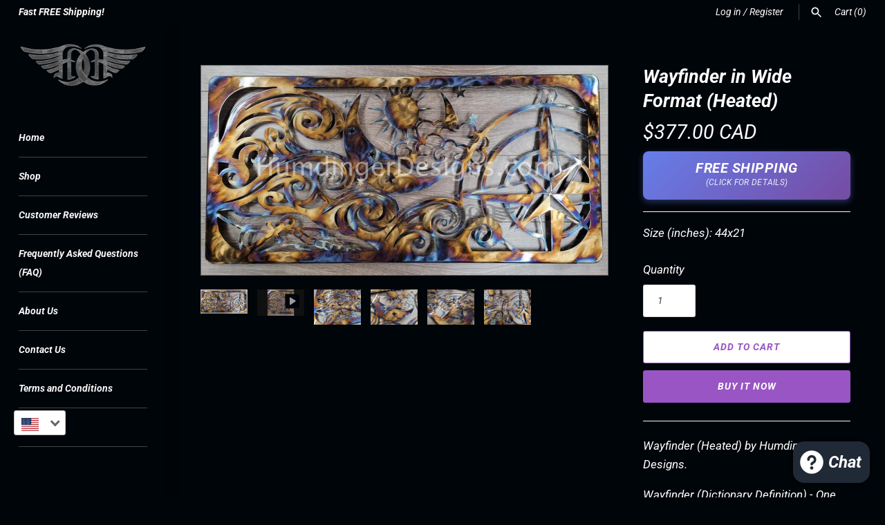

--- FILE ---
content_type: text/html; charset=UTF-8
request_url: https://app.inspon.com/dev-app/backend/api/api.php
body_size: -9
content:
{"product":{"title":"Wayfinder in Wide Format (Heated)","featuredImage":{"id":"gid:\/\/shopify\/ProductImage\/29605263310942"},"options":[{"name":"Size (inches)","values":["44x21"]}],"variants":[{"id":39904979484766,"option1":"44x21","title":"44x21","price":"377.00"}]},"collection":[{"title":"Marine Metal Wall Art"},{"title":"Wayfinder"}]}

--- FILE ---
content_type: text/html; charset=UTF-8
request_url: https://app.inspon.com/dev-app/backend/api/api.php
body_size: 408
content:
{"data":[{"fieldSize":"multiline","fieldname":"Sweetheart Special","fontColor":"#9855C3","textColor":"#000","appVariant":[],"allVariants":true,"borderColor":"#9855C3","inpFieldType":"noemojis","textFontSize":"20","tooltipColor":"#000","inputFontSize":"17","customLanguage":[],"textFieldWidth":"fill","backgroundColor":"#fff","allVariantValues":[],"borderRadiusSize":"8","customPriceAddon":"","placeholderColor":"#cccccc","productCondition":{"products":["Sweetheart Special 12 inch Tree of Life with Carve Option (Stainless Steel)"],"condition":[],"collection":[],"prodTitleEqual":[],"prodTitleContains":[],"collectionTitleEqual":[],"collectionTitleContains":[]},"textFieldHeading":"Your Custom Details","thisProductCheck":true,"thisVariantCheck":false,"allConditionCheck":false,"anyConditionCheck":false,"rightToLeftOption":false,"selectedAddonData":[],"textFieldRequired":true,"prodPriceAddonData":{"id":"","price":"","prodId":"","prodType":"","prodTitle":"","variantTitle":""},"textFieldMaxLength":false,"textMaxLengthChars":"50","allConditionVariant":false,"allVariantValuesNew":[],"anyConditionVariant":false,"fieldResizeDisabled":false,"thisCollectionCheck":false,"defaultTextfieldFont":"2","noneConditionVariant":false,"selectedProductsdata":[{"id":"6900520321118","title":"Sweetheart Special 12 inch Tree of Life with Carve Option (Stainless Steel)"}],"showOnAllFieldsCheck":false,"textFieldCustomPrice":false,"textFieldPlaceholder":"\"X+Y\" Inside the Heart and \"##\" for year representation","textFieldTranslation":false,"textFieldtoolTipInfo":"Tooltip info text","textFieldtoolTipOption":false,"selectedCollectionsData":[],"textFieldRequiredMessage":"Please enter a text before adding to cart","data_id":"83948"},{"fieldSize":"multiline","fieldname":"10th Anniversary Custom","fontColor":"#9855C3","textColor":"#000","appVariant":[],"allVariants":true,"borderColor":"#9855C3","inpFieldType":"noemojis","textFontSize":"20","tooltipColor":"#000","inputFontSize":"17","customLanguage":[],"textFieldWidth":"fill","backgroundColor":"#fff","allVariantValues":[],"borderRadiusSize":"8","customPriceAddon":"","placeholderColor":"#cccccc","productCondition":{"products":["Tree of Life (Aluminum - 10th Anniversary Custom)"],"condition":[],"collection":[],"prodTitleEqual":[],"prodTitleContains":[],"collectionTitleEqual":[],"collectionTitleContains":[]},"textFieldHeading":"Your Custom Details","thisProductCheck":true,"thisVariantCheck":false,"allConditionCheck":false,"anyConditionCheck":false,"rightToLeftOption":false,"selectedAddonData":[],"textFieldRequired":true,"prodPriceAddonData":{"id":"","price":"","prodId":"","prodType":"","prodTitle":"","variantTitle":""},"textFieldMaxLength":false,"textMaxLengthChars":"50","allConditionVariant":false,"allVariantValuesNew":[],"anyConditionVariant":false,"fieldResizeDisabled":false,"thisCollectionCheck":false,"defaultTextfieldFont":"2","noneConditionVariant":false,"selectedProductsdata":[{"id":"6961031544926","title":"Tree of Life (Aluminum - 10th Anniversary Custom)"}],"showOnAllFieldsCheck":false,"textFieldCustomPrice":false,"textFieldPlaceholder":"\"X+Y\" Inside the Heart and \"00-00-00\" for year representation","textFieldTranslation":false,"textFieldtoolTipInfo":"Tooltip info text","textFieldtoolTipOption":false,"selectedCollectionsData":[],"textFieldRequiredMessage":"Please enter a text before adding to cart","data_id":"83951"},{"fieldSize":"multiline","fieldname":"Carve Your Initials","fontColor":"#9855C3","textColor":"#000","appVariant":[],"allVariants":true,"borderColor":"#9855C3","inpFieldType":"noemojis","textFontSize":"20","tooltipColor":"#000","inputFontSize":"17","customLanguage":[],"textFieldWidth":"fill","backgroundColor":"#fff","allVariantValues":[],"borderRadiusSize":"8","customPriceAddon":"","placeholderColor":"#cccccc","productCondition":{"products":["Carve Your Initials  - Option"],"condition":[],"collection":[],"prodTitleEqual":[],"prodTitleContains":[],"collectionTitleEqual":[],"collectionTitleContains":[]},"textFieldHeading":"Your Custom Details","thisProductCheck":true,"thisVariantCheck":false,"allConditionCheck":false,"anyConditionCheck":false,"rightToLeftOption":false,"selectedAddonData":[],"textFieldRequired":true,"prodPriceAddonData":{"id":"","price":"","prodId":"","prodType":"","prodTitle":"","variantTitle":""},"textFieldMaxLength":false,"textMaxLengthChars":"50","allConditionVariant":false,"allVariantValuesNew":[],"anyConditionVariant":false,"fieldResizeDisabled":false,"thisCollectionCheck":false,"defaultTextfieldFont":"2","noneConditionVariant":false,"selectedProductsdata":[{"id":"1421246955614","title":"Carve Your Initials  - Option"}],"showOnAllFieldsCheck":false,"textFieldCustomPrice":false,"textFieldPlaceholder":"\"X+Y\" Inside the Heart and \"##\" for year representation","textFieldTranslation":false,"textFieldtoolTipInfo":"Tooltip info text","textFieldtoolTipOption":false,"selectedCollectionsData":[],"textFieldRequiredMessage":"Please enter a text before adding to cart","data_id":"83952"}],"image_record":0,"notesAttr":"{\"notes\":false,\"buynowbutton\":false,\"anounceUpd\":false,\"newInstall\":false}","themeVersion":"1.0 theme"}

--- FILE ---
content_type: text/css
request_url: https://humdingerdesigns.com/cdn/shop/t/110/assets/styles.css?v=183830182228997240751769389120
body_size: 22269
content:
@charset "UTF-8";.no-js .no-js-hidden{display:none!important}@media (max-width: 767.98px){.md-down-hidden{display:none!important}}@media (min-width: 768px){.md-up-hidden{display:none!important}}input[type=number]::-webkit-inner-spin-button,input[type=number]::-webkit-outer-spin-button{-webkit-appearance:none;margin:0}input[type=number]{-moz-appearance:textfield}.cc-filters-control{display:flex;justify-content:space-between;margin-bottom:15px}.cc-filters-control__btn{display:flex;align-items:center;justify-content:center;width:100%;padding:13px 15px;border:1px solid rgba(0,0,0,.15);border-radius:3px;background:none;line-height:1.5}.cc-filters-control__btn:first-child:not(:last-child),.cc-filters-control__btn:last-child:not(:first-child){width:calc(50% - 10px)}.cc-filters-control__btn.has-active-filters,.cc-filter__toggle.has-active-filters{border-color:#fff}.cc-filters-container svg,.cc-active-filter>svg{color:#333;pointer-events:none}.cc-filters,.cc-filter__panel{z-index:1;background:#fff}.cc-filters__header,.cc-filter__header{display:flex;align-items:center;position:relative;padding:20px;border-bottom:1px solid rgba(0,0,0,.15)}.cc-filter li:not(:last-child){margin-bottom:1.25em}.cc-filter label{display:flex;align-items:flex-start;width:100%}.cc-filter label:before{border-color:#383838}.cc-filter .radio+label:before,.cc-filter .checkbox+label:before{border-color:#00000026}.cc-filter .radio:checked+label:after,.cc-filter .checkbox:checked+label:before{border-color:#383838;background-color:#383838}.cc-filter .checkbox:checked+label:after{border-color:#fff}.cc-filter-heading{flex:1 1 auto;padding:0 3.2em;font-size:1.25em;font-weight:700;text-align:center}.cc-filter-close-btn,.cc-filter-back-btn{position:absolute;left:4px;min-width:0;padding:11px;border:0;background:none;line-height:1.3}.cc-filter-label{flex:1 1 auto}.cc-filter__toggle{display:block;position:relative;background:right 10px center no-repeat;text-align:left;cursor:pointer}.cc-filter__toggle::-webkit-details-marker{display:none}.cc-filter__toggle:after{content:"";position:absolute;top:calc(50% - 8px);right:13px;width:16px;height:16px;background:url("data:image/svg+xml;charset=UTF-8,%3csvg xmlns='http://www.w3.org/2000/svg' stroke='rgb(51, 51, 51)' width='20' height='20' viewBox='0 0 24 24' fill='none' stroke-width='2' stroke-linecap='round' stroke-linejoin='round'%3e%3cpolyline points='6 9 12 15 18 9'%3e%3c/polyline%3e%3c/svg%3e") no-repeat center}.cc-filter__toggle>span{pointer-events:none}.cc-filter__content{padding:20px}.cc-filters__footer,.cc-filter__footer{z-index:10;border-top:1px solid rgba(0,0,0,.15);padding:15px 20px;background:#fff}.cc-filters__footer .btn,.cc-filter__footer .btn{width:100%}.cc-filters__footer{position:absolute;top:100%;width:100%}.swatch-input{position:absolute;z-index:-1;opacity:0}.swatch-input:checked+.swatch-label .swatch-sample{border-color:#fff}.swatch-input[disabled]+label{opacity:.5}.swatch-sample{flex-shrink:0;position:relative;width:18px;height:18px;margin-top:calc(.75em - 9px);margin-right:.625em;border-radius:50%;background:no-repeat center/100%}.swatch-sample__img{display:block;width:100%;max-width:none;height:100%;object-fit:cover;border-radius:50%}.cc-sort-label{display:block;font-size:.75rem;line-height:1.6;opacity:.6}.cc-sort-selected{display:block;line-height:1.3;white-space:nowrap}.cc-active-filters{margin-bottom:20px}.cc-active-filters__items{display:flex;flex-shrink:0;padding:0 20px}.cc-active-filter,.cc-active-filter-reset{margin-right:8px;padding:6px 12px;transition:background-color .25s ease;border-radius:3px;color:#fff;text-decoration:none;white-space:nowrap}.cc-active-filter{display:flex;align-items:center;background:#14191e}.cc-active-filter:last-child{margin-right:0}.cc-active-filter:hover{background:#21262a}.cc-active-filter>svg{width:16px;height:16px;margin:0 -3px 0 6px;fill:#fff;stroke:#fff}.cc-active-filter-reset{background:#262b2f}.cc-active-filter-reset:hover{background:#33373b}.swatch-input:focus+.swatch-label .swatch-sample{outline:auto}.swatch-input:focus-visible+.swatch-label .swatch-sample{outline:auto Highlight;outline:auto -webkit-focus-ring-color}.swatch-input:focus:not(:focus-visible)+.swatch-label .swatch-sample{outline:0}.cc-price-range__inputs{display:flex;align-items:center;margin-top:10px}.cc-price-range__input-container{flex:1 1 auto;position:relative}.cc-price-range__input-separator{margin:0 6px}.cc-price-range__input-currency{position:absolute;top:calc(50% - .5em);left:1px;width:calc(13px + 1em);font-size:16px;line-height:1em;text-align:right}.cc-price-range__input{width:100%;height:auto;margin:0;padding-right:16px;padding-left:calc(16px + 1em);border-color:#00000026;background:#fff;color:inherit;font-size:16px}.cc-price-range__input::placeholder{color:#38383880}.cc-price-range__bar{position:relative;height:2px;margin:35px 10px 20px 12px}.cc-price-range__bar-inactive{height:100%;opacity:.2;background:#383838}.cc-price-range__bar-active{position:absolute;top:0;right:0;left:0;height:100%;background:#383838}.cc-price-range__control{position:absolute;top:-21px;left:0;width:44px;height:44px;margin-left:-23px;padding:11px;cursor:grab}.cc-price-range__control:after{content:"";display:block;width:22px;height:22px;transition:.3s ease-out;transition-property:transform,box-shadow;border:2px solid #383838;border-radius:22px;background:#fff}.cc-price-range__control:hover:after{transform:scale(1.08);box-shadow:0 1px 3px 1px #00000026}.cc-filters-results{transition:opacity .5s ease}.cc-filters-results.is-loading{opacity:.5}.cc-filters-results__summary{margin:0;opacity:.7;text-align:center}@media (max-width: 767.98px){.filters-open{overflow:hidden}.cc-filters-container{position:fixed;z-index:100;top:0;left:100%;width:100%;height:100%;background:#fff}.filters-open .cc-filters-container{transform:translate3d(-100%,0,0)}.cc-filters-container,.cc-filters,.cc-filter__panel{display:flex;flex-direction:column;color:#383838}.cc-filters{position:relative;width:100%;height:100%;transition:height .2s ease}.cc-filters__items,.cc-filter__content{flex:1 1 auto;overflow:auto}.cc-filters__items{margin-bottom:-1px;padding:0 20px}.cc-filter--sort,.cc-filter__panel{position:absolute;top:0;bottom:0;left:0;width:100%;background:#fff}.cc-filters-container,.cc-filter__panel{transition:transform .3s cubic-bezier(.78,.13,.15,.85)}.cc-filter:not(.cc-filter--sort){border-bottom:1px solid rgba(0,0,0,.15)}.cc-filter__toggle{padding:16px 35px 16px 0;border:0}.cc-filter__toggle:after{right:-4px;transform:rotate(-90deg)}.cc-filters .cc-filter__panel{left:100%;transition-delay:.3s}.filters-open .cc-filters .cc-filter__panel{transition-delay:0s}.cc-filters .cc-filter.is-open .cc-filter__panel{transform:translate3d(-100%,0,0)}.cc-filter-clear-btn{position:absolute;right:20px}.cc-filter--sort{visibility:hidden;transition:visibility 0s .3s}.cc-filter--sort.is-open{visibility:visible;transition:none}.cc-active-filters{overflow:hidden;width:100vw;margin-left:calc(50% - 50vw)}.cc-active-filters__scroller{display:flex;margin-bottom:-30px;padding-bottom:30px;overflow:auto}.cc-price-range{padding:20px 0}}@media (min-width: 768px){.cc-filters-container{display:flex;align-items:flex-start}.no-js .cc-filters-container{display:block}.cc-filters{background:none}.no-js .cc-filters{display:inline-block;vertical-align:top}.cc-filters__items{display:flex;flex-wrap:wrap}.js .cc-filters__items{margin-bottom:-15px}.cc-filter{position:relative;margin:0 15px 15px 0}.js .cc-filter.cc-filter--sort{margin:0 0 0 auto}.no-js .cc-filter.cc-filter--sort{display:inline-block}.cc-filter li:not(:last-child){margin-bottom:.75em}.cc-filter__toggle{min-width:9em;padding:12px 45px 12px 15px;border:1px solid rgba(0,0,0,.15);border-radius:3px;background:right 10px center no-repeat}.cc-filter--sort .cc-filter__toggle{min-width:11.7em;padding:5px 45px 5px 15px}.cc-filter.is-open .cc-filter__toggle:after,.no-js .cc-filter[open] .cc-filter__toggle:after{transform:scaleY(-1)}.cc-filter__panel{position:absolute;top:calc(100% + 10px);left:0;width:340px;transition:transform .2s ease-out,opacity .2s ease-out;transform:translate3d(0,-10px,0);box-shadow:0 2px 10px #00000026;border-radius:3px;color:#383838;opacity:0;overflow:hidden}.js .cc-filter--sort .cc-filter__panel{right:0;left:auto}.is-open .cc-filter__panel,.no-js .cc-filter[open] .cc-filter__panel{opacity:1;transform:translateZ(0)}.cc-filter__header{justify-content:space-between;padding:15px 20px}.cc-filter-clear-btn{margin-left:auto}.cc-filter__content{position:relative;max-height:15em;padding:20px;overflow:auto}.cc-filter--sort .cc-filter__content{max-height:none}.cc-active-filters__items{flex-wrap:wrap;margin:15px -8px -8px 0;padding:0}.cc-active-filter,.cc-active-filter-reset{margin-bottom:8px}.cc-filters-results__summary{margin:25px 0 -10px}.no-js-apply-filters{display:inline-block;vertical-align:top}}gift-card-recipient{display:block;padding-top:8px;padding-bottom:8px}.cc-gift-card-recipient__fields{text-align:left;display:none}.cc-gift-card-recipient__checkbox:checked~.cc-gift-card-recipient__fields{max-height:480px;display:block}.cc-gift-card-recipient__checkbox:checked~.cc-gift-card-recipient__checkbox-container .cc-gift-card-recipient__label:after{opacity:1;transform:rotate(45deg) scale(1)}.cc-gift-card-recipient .cc-gift-card-recipient__checkbox-container{display:inline;margin-bottom:0;margin-left:8px}.no-js .cc-gift-card-recipient__fields{display:block;max-height:unset}.no-js .cc-gift-card-recipient__checkbox,.no-js .cc-gift-card-recipient__checkbox-container{display:none}.cc-modal-window{position:fixed;top:0;left:0;width:100%;height:100%;z-index:9000}.cc-modal-window__background{position:absolute;top:0;left:0;width:100%;height:100%;background:#000;opacity:.2;cursor:pointer;z-index:1}.cc-modal-window__foreground{position:relative;width:100%;height:100%;display:flex;align-items:center;justify-content:center;pointer-events:none;z-index:2}.cc-modal-window__close{position:absolute;top:0;right:0;background:transparent;border:none;color:inherit;box-shadow:none;cursor:pointer;padding:15px;border-radius:0;transition:none}.cc-modal-window__close:hover{background:transparent;border:none;color:inherit;box-shadow:none}.cc-modal-window__close svg{stroke-width:2}.cc-modal-window__content-container{position:relative;overflow:auto;width:800px;max-width:calc(100vw - 30px);max-height:80vh;background:transparent;box-shadow:none;border-radius:0;pointer-events:auto}@media (min-width: 768px){.cc-modal-window__content-container{max-width:90vw}}@media (min-width: 960px){.cc-modal-window__content-container{max-width:80vw}}.cc-modal-window--size-small .cc-modal-window__content-container{width:500px}.cc-modal-window__content{margin:60px 20px 20px}@media (min-width: 768px){.cc-modal-window__content{margin:60px 40px 40px}}.cc-modal-window--closing{visibility:hidden}.cc-modal-visible,body.cc-popup-no-scroll{overflow:hidden}.popup-scrollbar-measure{position:absolute;top:-9999px;width:50px;height:50px;overflow:scroll;pointer-events:none}.cc-popup{position:fixed;display:flex;height:100%;width:100%;top:0;left:0;z-index:997;transition:opacity .15s,visibility .15s;opacity:0;visibility:hidden;pointer-events:none}.cc-popup.cc-popup--center{justify-content:center;align-items:center}.cc-popup.cc-popup--center .cc-popup-modal{transform:translate3d(0,60px,0)}.cc-popup.cc-popup--bottom-left,.cc-popup.cc-popup--bottom-right{align-items:flex-end}.cc-popup.cc-popup--bottom-left{justify-content:flex-start}.cc-popup.cc-popup--bottom-left .cc-popup-modal{transform:translate3d(-60px,0,0)}[dir=rtl] .cc-popup.cc-popup--bottom-left .cc-popup-modal{transform:translate3d(60px,0,0)}.cc-popup.cc-popup--bottom-right{justify-content:flex-end}.cc-popup.cc-popup--bottom-right .cc-popup-modal{transform:translate3d(60px,0,0)}[dir=rtl] .cc-popup.cc-popup--bottom-right .cc-popup-modal{transform:translate3d(-60px,0,0)}.cc-popup.cc-popup--left{justify-content:flex-start}.cc-popup.cc-popup--left .cc-popup-modal{transform:translate3d(-60px,0,0);width:100%;min-width:0;overflow:auto}[dir=rtl] .cc-popup.cc-popup--left .cc-popup-modal{transform:translate3d(60px,0,0)}@media (min-width: 768px){.cc-popup.cc-popup--left .cc-popup-modal{width:400px}}.cc-popup.cc-popup--right{justify-content:flex-end}.cc-popup.cc-popup--right .cc-popup-modal{transform:translate3d(60px,0,0);width:100%;min-width:0;overflow:auto}[dir=rtl] .cc-popup.cc-popup--right .cc-popup-modal{transform:translate3d(-60px,0,0)}@media (min-width: 768px){.cc-popup.cc-popup--right .cc-popup-modal{width:400px}}.cc-popup.cc-popup--visible{visibility:visible;opacity:1;pointer-events:auto}.cc-popup.cc-popup--visible .cc-popup-modal,[dir=rtl] .cc-popup.cc-popup--visible .cc-popup-modal{transform:translateZ(0)}.cc-popup .cc-popup-background{position:absolute;top:0;bottom:0;left:0;right:0;background:#0000004d;z-index:998}.cc-popup .cc-popup-modal{position:relative;z-index:999;transition:transform .25s;overflow:hidden;background-color:#fff;color:#222}.cc-popup .cc-popup-container{display:flex}.cc-popup .cc-popup-container .cc-popup-title{color:#222}.cc-popup .cc-popup-close{position:absolute;right:3px;top:3px;width:44px;height:44px;padding:7px;min-width:auto;background-color:transparent;border:none;box-shadow:none}.cc-popup .cc-popup-close svg{stroke:#222;stroke-width:2px}[dir=rtl] .cc-popup .cc-popup-close{left:3px;right:auto}.cc-popup .cc-popup-image .rimage-background{height:100%}.cc-popup .cc-popup-column{height:100%;display:flex;flex-direction:column;justify-content:center}.cc-rating{display:inline-block;margin:0;font-size:12px;line-height:1.2em;white-space:nowrap;vertical-align:middle}.cc-rating-stars{display:block;position:relative}.cc-rating-stars--active{position:absolute;top:0;left:0;color:#808284}.cc-rating-stars--inactive{display:block;color:#80828433}.cc-rating-stars__svg{width:1em;height:1em;fill:currentColor;vertical-align:top}.cc-rating-stars__svg:not(:first-child){margin-left:1px}.cc-rating[data-rating-decimal="0.5"] .cc-rating-stars--active .cc-rating-stars__svg:last-child{clip-path:polygon(0 0,52% 0,52% 100%,0% 100%)}.cc-rating-text{display:none}.cc-rating-count{display:inline-block;margin:0}.store-availability-container-outer.store-availability-initialized{transition:height .3s;overflow:hidden}.store-availability-container{padding:1em 0;transition:opacity .3s}.store-availability-loading .store-availability-container{pointer-events:none;opacity:.4;transition-delay:.4s}.payment-and-quantity--buttons-active~[data-store-availability-container] .store-availability-container{padding-bottom:1.5em}.store-availability-container small{font-size:.85em}.store-availability-container .store-availability-small-text{margin-bottom:.85em}.store-availability-container .store-availability-information{display:flex}.store-availability-container .store-availability-information .store-availability-icon{padding-inline-end:10px;position:relative;top:-1px}.store-availability-container .store-availability-information .store-availability-icon svg{height:16px;width:16px}.store-availability-container .store-availability-information .store-availability-icon.store-availability-icon--available{color:#108043}.store-availability-container .store-availability-information .store-availability-icon.store-availability-icon--unavailable{color:#de3618}.store-availability-container .store-availability-information .store-availability-information__stores{margin-top:.5em}.store-availability-container .store-availability-information .store-availability-information__title,.store-availability-container .store-availability-information .store-availability-information__stores,.store-availability-container .store-availability-information .store-availability-information__stock{margin-bottom:0}.store-availability-container .store-availability-information .store-availability-information__title,.store-availability-container .store-availability-information .store-availability-information__stock{margin-top:0}.store-availability-container .store-availability-information .store-availability-information__title strong{font-weight:600}.store-availabilities-modal{z-index:99999}.store-availabilities-modal small{font-size:.85em}.store-availabilities-modal .store-availability-small-text{margin-bottom:.85em}.store-availabilities-modal .cc-icon-available{color:#108043}.store-availabilities-modal .cc-icon-unavailable{color:#de3618}.store-availabilities-modal .cc-popup-close,.store-availabilities-modal .cc-popup-close:hover{color:#fff!important}.store-availabilities-modal .cc-popup-close svg{stroke:#fff!important}.store-availabilities-modal .cc-popup-close svg:hover{stroke:#fff!important}.store-availabilities-modal .cc-popup-modal{background-color:#00050a;color:#fff}.store-availabilities-modal .cc-popup-modal .cc-popup-content{text-align:start}.store-availabilities-modal .cc-popup-modal .cc-popup-content button{white-space:nowrap}.store-availabilities-modal .cc-popup-modal .cc-popup-content .cc-popup-text{margin-bottom:1em;padding-inline-end:20px}.store-availabilities-modal .cc-popup-modal .cc-popup-content .cc-popup-text .store-availabilities-modal__product-title{margin-bottom:0;text-align:start;color:#fff}.store-availabilities-modal .cc-popup-modal .cc-popup-content .store-availability-list__item{margin-top:1em}.store-availabilities-modal .cc-popup-modal .cc-popup-content .store-availability-list__item:before{content:"";display:inline-block;background-color:#f7f7f7;width:100%;height:1px;margin-bottom:1em;margin-top:.5em}.store-availabilities-modal .cc-popup-modal .cc-popup-content .store-availability-list__item address{font-style:normal}.store-availabilities-modal .cc-popup-modal .cc-popup-content .store-availability-list__item a{color:#9855c3}.store-availabilities-modal .cc-popup-modal .cc-popup-content .store-availability-list__item .store-availability-list__location{display:flex}.store-availabilities-modal .cc-popup-modal .cc-popup-content .store-availability-list__item .store-availability-list__location .store-availability-list__location__text{flex:1;margin-bottom:.2em}.store-availabilities-modal .cc-popup-modal .cc-popup-content .store-availability-list__item .store-availability-list__location .store-availability-list__location__text strong{font-weight:600}.store-availabilities-modal .cc-popup-modal .cc-popup-content .store-availability-list__item .store-availability-list__location .store-availability-list__location__distance{visibility:hidden;opacity:0;margin-bottom:0;transition:visibility .4s,opacity .4s}.store-availabilities-modal .cc-popup-modal .cc-popup-content .store-availability-list__item .store-availability-list__location .store-availability-list__location__distance.-in{opacity:1;visibility:visible}.store-availabilities-modal .cc-popup-modal .cc-popup-content .store-availability-list__item .store-availability-list__location .store-availability-list__location__distance svg{position:relative;height:11px;width:11px}.store-availabilities-modal .cc-popup-modal .cc-popup-content .store-availability-list__item .store-availability-list__invalid_address svg{height:14px;width:14px}.store-availabilities-modal .cc-popup-modal .cc-popup-content .store-availability-list__item .cc-icon-available,.store-availabilities-modal .cc-popup-modal .cc-popup-content .store-availability-list__item .cc-icon-unavailable{display:inline-block}.store-availabilities-modal .cc-popup-modal .cc-popup-content .store-availability-list__item .cc-icon-available svg,.store-availabilities-modal .cc-popup-modal .cc-popup-content .store-availability-list__item .cc-icon-unavailable svg{height:13px;width:13px}@media (min-width: 768px){.store-availabilities-modal .cc-popup-modal .cc-popup-content .store-availability-list__item .store-availability-list__phone--mobile{display:none}}.store-availabilities-modal .cc-popup-modal .cc-popup-content .store-availability-list__item .store-availability-list__phone--desktop{display:none}@media (min-width: 768px){.store-availabilities-modal .cc-popup-modal .cc-popup-content .store-availability-list__item .store-availability-list__phone--desktop{display:block}}.store-availability-list__phone{direction:ltr}[dir=rtl] .store-availability-list__phone{text-align:right}html,body,div,span,applet,object,iframe,h1,h2,h3,h4,h5,h6,p,blockquote,pre,a,abbr,acronym,address,big,cite,code,del,dfn,em,img,ins,kbd,q,s,samp,small,strike,strong,sub,sup,tt,var,b,u,i,center,dl,dt,dd,ol,ul,li,fieldset,form,label,legend,table,caption,tbody,tfoot,thead,tr,th,td,article,aside,canvas,details,embed,figure,figcaption,footer,header,hgroup,menu,nav,output,ruby,section,summary,time,mark,audio,video{margin:0;padding:0;border:0;font:inherit;vertical-align:baseline}article,aside,details,figcaption,figure,footer,header,hgroup,menu,nav,section{display:block}body{line-height:1}ol,ul{list-style:none}blockquote,q{quotes:none}blockquote:before,blockquote:after,q:before,q:after{content:"";content:none}table{border-collapse:collapse;border-spacing:0}.cf:before,.page-footer__lower:before,.two-input-row:before,.subtotal-row:before,.cf:after,.page-footer__lower:after,.two-input-row:after,.subtotal-row:after,.block:before,.block:after,.inner:before,.inner:after{content:"";display:table}.cf:after,.page-footer__lower:after,.two-input-row:after,.subtotal-row:after,.block:after,.inner:after{clear:both}.cf,.page-footer__lower,.two-input-row,.subtotal-row,.block,.inner{zoom:1}input::-moz-focus-inner,button::-moz-focus-inner{border:0;padding:0}button,input[type=submit],input[type=button]{-webkit-appearance:none}#fancybox-loading{position:fixed;top:50%;left:50%;width:48px;height:48px;margin-top:-24px;margin-left:-24px;cursor:pointer;z-index:1104;display:none;background:#222;border-radius:10px}#fancybox-loading div,#fancybox-loading div:before,#fancybox-loading div:after{border-radius:50%}#fancybox-loading div{top:0!important;color:#fff;font-size:11px;text-indent:-99999em;position:relative;margin:4px;width:40px;height:40px;box-shadow:inset 0 0 0 4px;-webkit-transform:translateZ(0);-ms-transform:translateZ(0);transform:translateZ(0)}#fancybox-loading div:before,#fancybox-loading div:after{position:absolute;content:""}#fancybox-loading div:before{width:22px;height:42px;background:#222;border-radius:100% 0 0 100%;top:-1px;left:-1px;-webkit-transform-origin:21px 21px;transform-origin:21px 21px;-webkit-animation:load2 2s infinite ease 1.5s;animation:load2 2s infinite ease 1.5s}#fancybox-loading div:after{width:22px;height:42px;background:#222;border-radius:0 100% 100% 0;top:-1px;left:19px;-webkit-transform-origin:1px 21px;transform-origin:1px 21px;-webkit-animation:load2 2s infinite ease;animation:load2 2s infinite ease}@-webkit-keyframes load2{0%{-webkit-transform:rotate(0deg);transform:rotate(0)}to{-webkit-transform:rotate(360deg);transform:rotate(360deg)}}@keyframes load2{0%{-webkit-transform:rotate(0deg);transform:rotate(0)}to{-webkit-transform:rotate(360deg);transform:rotate(360deg)}}#fancybox-overlay{position:absolute;top:0;left:0;width:100%;z-index:1100;display:none}#fancybox-tmp{padding:0;margin:0;border:0;overflow:auto;display:none}#fancybox-wrap{position:absolute;top:0;left:0;padding:20px;z-index:1101;outline:none;display:none}#fancybox-outer{position:relative;width:100%;height:100%;background:#00050a;box-shadow:0 0 20px -4px #0006}#fancybox-content{width:0;height:0;padding:0;outline:none;position:relative;overflow:hidden;z-index:1102;border:0px solid #fff}#fancybox-hide-sel-frame{position:absolute;top:0;left:0;width:100%;height:100%;background:transparent;z-index:1101}#fancybox-close{position:absolute;top:20px;right:20px;width:30px;height:30px;background-color:#ffffffe6;background-image:url("data:image/svg+xml,%3Csvg fill='%23848484' height='24' viewBox='0 0 24 24' width='24' xmlns='http://www.w3.org/2000/svg'%3E%3Cpath d='M19 6.41L17.59 5 12 10.59 6.41 5 5 6.41 10.59 12 5 17.59 6.41 19 12 13.41 17.59 19 19 17.59 13.41 12z'/%3E%3Cpath d='M0 0h24v24H0z' fill='none'/%3E%3C/svg%3E");background-position:center center;background-size:20px 20px;background-repeat:no-repeat;border-radius:100%;cursor:pointer;z-index:1103;display:none;transform:scale(1);transition:all 80ms ease-out}#fancybox-close:hover{transform:scale(1.08);background-color:#fff;box-shadow:0 4px 15px #0000002e}#fancybox-error{color:#444;font: 12px/20px Arial;padding:14px;margin:0}#fancybox-img{width:100%;height:100%;padding:0;margin:0;border:none;outline:none;line-height:0;vertical-align:top}#fancybox-frame{width:100%;height:100%;border:none;display:block}#fancybox-left,#fancybox-right{position:absolute;bottom:0;height:100%;width:35%;cursor:pointer;outline:none;background:transparent url(blank.gif);z-index:1102;display:none}#fancybox-left{left:0}#fancybox-right{right:0}#fancybox-left-ico,#fancybox-right-ico{position:absolute;top:50%;left:-9999px;width:63px;height:63px;margin-top:-32px;cursor:pointer;z-index:1102;display:block;transform:scale(1);transition:all 80ms ease-out;background-color:#ffffffe6;background-position:center center;background-repeat:no-repeat;background-size:39px 39px}#fancybox-left-ico:hover,#fancybox-right-ico:hover{transform:scale(1.1);background-color:#fff;box-shadow:0 4px 15px #0000002e}#fancybox-left-ico{background-image:url("data:image/svg+xml,%3Csvg fill='%23848484' viewBox='0 0 24 24' height='24' width='24' xmlns='http://www.w3.org/2000/svg'%3E%3Cpath d='M14.298 18.187l1.061-1.061-5.127-5.126 5.127-5.126-1.061-1.061-6.187 6.187z'%3E%3C/path%3E%3C/svg%3E")}#fancybox-right-ico{background-image:url("data:image/svg+xml,%3Csvg fill='%23848484' viewBox='0 0 24 24' height='24' width='24' xmlns='http://www.w3.org/2000/svg'%3E%3Cpath d='M9.702 18.187l-1.061-1.061 5.127-5.126-5.127-5.126 1.061-1.061 6.187 6.187z'%3E%3C/path%3E%3C/svg%3E")}#fancybox-left:hover,#fancybox-right:hover{visibility:visible}#fancybox-left:hover span{left:20px}#fancybox-right:hover span{left:auto;right:20px}.fancybox-bg{position:absolute;padding:0;margin:0;border:0;width:20px;height:20px;z-index:1001}#fancybox-bg-n{top:-20px;left:0;width:100%}#fancybox-bg-ne{top:-20px;right:-20px;background-position:-40px -162px}#fancybox-bg-e{top:0;right:-20px;height:100%;background-position:-20px 0px}#fancybox-bg-se{bottom:-20px;right:-20px;background-position:-40px -182px}#fancybox-bg-s{bottom:-20px;left:0;width:100%;background-position:0px -20px}#fancybox-bg-sw{bottom:-20px;left:-20px;background-position:-40px -142px}#fancybox-bg-w{top:0;left:-20px;height:100%}#fancybox-bg-nw{top:-20px;left:-20px;background-position:-40px -122px}#fancybox-title{font-family:Helvetica;font-size:12px;z-index:1102}.fancybox-title-inside{padding-bottom:10px;text-align:center;color:#333;background:#fff;position:relative}.fancybox-title-outside{padding-top:10px;color:#fff}.fancybox-title-over{position:absolute;bottom:0;left:0;color:#fff;text-align:left}#fancybox-title-over{padding:10px;display:block}.fancybox-title-float{position:absolute;left:0;bottom:-7px;height:32px}#fancybox-title-float-wrap{border:none;border-collapse:collapse;width:auto;background:#fff;box-shadow:0 2px 7px #0006}#fancybox-title-float-wrap td{border:none;white-space:nowrap}#fancybox-title-float-left{padding:0 0 0 15px}#fancybox-title-float-main{color:#888;line-height:29px;font-weight:700;padding:0}#fancybox-title-float-right{padding:0 0 0 15px}.slick-slider{position:relative;display:block;-moz-box-sizing:border-box;box-sizing:border-box;-webkit-touch-callout:none;-webkit-user-select:none;-khtml-user-select:none;-moz-user-select:none;-ms-user-select:none;user-select:none;-ms-touch-action:pan-y;touch-action:pan-y;-webkit-tap-highlight-color:transparent}.slick-list{position:relative;overflow:hidden;display:block;margin:0;padding:0}.slick-list:focus{outline:none}.slick-list.dragging{cursor:pointer}.slick-slider .slick-track,.slick-slider .slick-list{-webkit-transform:translate3d(0,0,0);-moz-transform:translate3d(0,0,0);-ms-transform:translate3d(0,0,0);-o-transform:translate3d(0,0,0);transform:translateZ(0)}.slick-track{position:relative;left:0;top:0;display:block}.slick-track:before,.slick-track:after{content:"";display:table}.slick-track:after{clear:both}.slick-loading .slick-track{visibility:hidden}.slideshow .slide{display:none}.slideshow .slide:first-child{display:block}.slick-slide{float:left;height:100%;min-height:1px;display:none}[dir=rtl] .slick-slide{float:right}.slick-slide img{display:block;width:100%}.slick-slide.slick-loading img{display:none}.slick-slide.dragging img{pointer-events:none}.slick-initialized .slick-slide{display:block}.slick-loading .slick-slide{visibility:hidden}.slick-vertical .slick-slide{display:block;height:auto;border:1px solid transparent}.slick-slide:focus,.slick-slide a:focus{outline:none}.slick-arrow.slick-hidden{display:none}.slick-prev,.slick-next{position:absolute;z-index:1;display:block;height:60px;width:60px;line-height:60px;font-size:0px;cursor:pointer;background:#fff;color:#333;bottom:0;padding:0;border:none;outline:none;opacity:.75;border-radius:0}.slick-prev:hover,.slick-next:hover{outline:none;background:#fff;color:#333;opacity:1}.slick-prev.slick-disabled:before,.slick-next.slick-disabled:before{opacity:.25}.slick-prev svg,.slick-next svg{width:30px;height:30px;fill:currentColor;vertical-align:middle;margin-top:-6px}.slick-prev{right:60px}.slick-next{right:0}.slick-dots{list-style:none;display:block;text-align:center;margin:0;padding:10px 0;width:100%}.slick-dots li{position:relative;display:inline-block;vertical-align:top;height:20px;width:21px;margin:0;padding:0;cursor:pointer}.slick-dots li button{border:0;background:transparent;display:block;height:20px;width:20px;min-width:0;outline:none;line-height:0px;font-size:0px;color:transparent;padding:0;cursor:pointer}.slick-dots li button:hover,.slick-dots li button:focus{outline:none}.slick-dots li button:hover:before,.slick-dots li button:focus:before{opacity:.5}.slick-dots li button:before{position:absolute;top:0;left:0;content:"\2022";width:20px;height:20px;font-family:Courier New,Courier,Lucida Sans Typewriter,Lucida Typewriter,monospace;font-size:30px;line-height:20px;text-align:center;color:#000;opacity:.5;transition:opacity .15s;-webkit-font-smoothing:antialiased;-moz-osx-font-smoothing:grayscale}.slick-dots li.slick-active button:before{color:#000;opacity:.25}.slick-slide img{opacity:1;transition:opacity .25s}.slick-slide img.slick-loading{opacity:0}.slideshow--nav-joined-bottom-left .slick-prev{right:auto;left:0}.slideshow--nav-joined-bottom-left .slick-next{right:auto;left:60px}.slideshow--nav-joined-bottom-center .slick-prev{right:50%}.slideshow--nav-joined-bottom-center .slick-next{right:auto;left:50%}.slideshow--nav-joined-top-right .slick-prev,.slideshow--nav-joined-top-right .slick-next{bottom:auto;top:0}.slideshow--nav-split-middle .slick-prev{bottom:calc(50% - 30px);right:auto;left:0}.slideshow--nav-split-middle .slick-next{bottom:calc(50% - 30px)}.slideshow--nav-split-bottom .slick-prev{right:auto;left:0}.slick-slider--overlay-dots .slick-dots{position:absolute;bottom:0}.slick-slider--overlay-dots .slick-dots li button:before{color:#fff}.slick-slider--overlay-dots .slick-dots li.slick-active button:before{opacity:1}.slick-dotted .overlay-text__inner{padding-bottom:50px}.swiper-container{margin-left:auto;margin-right:auto;position:relative;overflow:hidden;z-index:1}.swiper-container-no-flexbox .swiper-slide{float:left}.swiper-container-vertical>.swiper-wrapper{-webkit-box-orient:vertical;-moz-box-orient:vertical;-ms-flex-direction:column;-webkit-flex-direction:column;flex-direction:column}.swiper-wrapper{position:relative;width:100%;height:100%;z-index:1;display:-webkit-box;display:-moz-box;display:-ms-flexbox;display:-webkit-flex;display:flex;-webkit-transition-property:-webkit-transform;-moz-transition-property:-moz-transform;-o-transition-property:-o-transform;-ms-transition-property:-ms-transform;transition-property:transform;-webkit-box-sizing:content-box;-moz-box-sizing:content-box;box-sizing:content-box}.swiper-container-android .swiper-slide,.swiper-wrapper{-webkit-transform:translate3d(0px,0,0);-moz-transform:translate3d(0px,0,0);-o-transform:translate(0px,0px);-ms-transform:translate3d(0px,0,0);transform:translateZ(0)}.swiper-container-multirow>.swiper-wrapper{-webkit-box-lines:multiple;-moz-box-lines:multiple;-ms-flex-wrap:wrap;-webkit-flex-wrap:wrap;flex-wrap:wrap}.swiper-container-free-mode>.swiper-wrapper{-webkit-transition-timing-function:ease-out;-moz-transition-timing-function:ease-out;-ms-transition-timing-function:ease-out;-o-transition-timing-function:ease-out;transition-timing-function:ease-out;margin:0 auto}.swiper-slide{-webkit-flex-shrink:0;-ms-flex:0 0 auto;flex-shrink:0;width:100%;height:100%;position:relative}.swiper-container-autoheight,.swiper-container-autoheight .swiper-slide{height:auto}.swiper-container-autoheight .swiper-wrapper{-webkit-box-align:start;-ms-flex-align:start;-webkit-align-items:flex-start;align-items:flex-start;-webkit-transition-property:-webkit-transform,height;-moz-transition-property:-moz-transform;-o-transition-property:-o-transform;-ms-transition-property:-ms-transform;transition-property:transform,height}.swiper-container .swiper-notification{position:absolute;left:0;top:0;pointer-events:none;opacity:0;z-index:-1000}.swiper-wp8-horizontal{-ms-touch-action:pan-y;touch-action:pan-y}.swiper-wp8-vertical{-ms-touch-action:pan-x;touch-action:pan-x}.swiper-button-prev,.swiper-button-next{position:absolute;top:50%;width:27px;height:44px;margin-top:-22px;z-index:10;cursor:pointer;-moz-background-size:27px 44px;-webkit-background-size:27px 44px;background-size:27px 44px;background-position:center;background-repeat:no-repeat}.swiper-button-prev.swiper-button-disabled,.swiper-button-next.swiper-button-disabled{opacity:.35;cursor:auto;pointer-events:none}.swiper-button-prev,.swiper-container-rtl .swiper-button-next{left:10px;right:auto}.swiper-button-next,.swiper-container-rtl .swiper-button-prev{right:10px;left:auto}.swiper-pagination{position:absolute;text-align:center;-webkit-transition:.3s;-moz-transition:.3s;-o-transition:.3s;transition:.3s;-webkit-transform:translate3d(0,0,0);-ms-transform:translate3d(0,0,0);-o-transform:translate3d(0,0,0);transform:translateZ(0);z-index:10}.swiper-pagination.swiper-pagination-hidden{opacity:0}.swiper-pagination-fraction,.swiper-pagination-custom,.swiper-container-horizontal>.swiper-pagination-bullets{bottom:10px;left:0;width:100%}.swiper-pagination-bullet{width:8px;height:8px;display:inline-block;border-radius:100%;background:#000;opacity:.2}button.swiper-pagination-bullet{border:none;margin:0;padding:0;box-shadow:none;-moz-appearance:none;-ms-appearance:none;-webkit-appearance:none;appearance:none}.swiper-pagination-clickable .swiper-pagination-bullet{cursor:pointer}.swiper-pagination-white .swiper-pagination-bullet{background:#fff}.swiper-pagination-bullet-active{opacity:1;background:#007aff}.swiper-pagination-white .swiper-pagination-bullet-active{background:#fff}.swiper-pagination-black .swiper-pagination-bullet-active{background:#000}.swiper-container-vertical>.swiper-pagination-bullets{right:10px;top:50%;-webkit-transform:translate3d(0px,-50%,0);-moz-transform:translate3d(0px,-50%,0);-o-transform:translate(0px,-50%);-ms-transform:translate3d(0px,-50%,0);transform:translate3d(0,-50%,0)}.swiper-container-vertical>.swiper-pagination-bullets .swiper-pagination-bullet{margin:5px 0;display:block}.swiper-container-horizontal>.swiper-pagination-bullets .swiper-pagination-bullet{margin:0 5px}.swiper-pagination-progress{background:#00000040;position:absolute}.swiper-pagination-progress .swiper-pagination-progressbar{background:#007aff;position:absolute;left:0;top:0;width:100%;height:100%;-webkit-transform:scale(0);-ms-transform:scale(0);-o-transform:scale(0);transform:scale(0);-webkit-transform-origin:left top;-moz-transform-origin:left top;-ms-transform-origin:left top;-o-transform-origin:left top;transform-origin:left top}.swiper-container-rtl .swiper-pagination-progress .swiper-pagination-progressbar{-webkit-transform-origin:right top;-moz-transform-origin:right top;-ms-transform-origin:right top;-o-transform-origin:right top;transform-origin:right top}.swiper-container-horizontal>.swiper-pagination-progress{width:100%;height:4px;left:0;top:0}.swiper-container-vertical>.swiper-pagination-progress{width:4px;height:100%;left:0;top:0}.swiper-pagination-progress.swiper-pagination-white{background:#ffffff80}.swiper-pagination-progress.swiper-pagination-white .swiper-pagination-progressbar{background:#fff}.swiper-pagination-progress.swiper-pagination-black .swiper-pagination-progressbar{background:#000}.swiper-container-3d{-webkit-perspective:1200px;-moz-perspective:1200px;-o-perspective:1200px;perspective:1200px}.swiper-container-3d .swiper-wrapper,.swiper-container-3d .swiper-slide,.swiper-container-3d .swiper-slide-shadow-left,.swiper-container-3d .swiper-slide-shadow-right,.swiper-container-3d .swiper-slide-shadow-top,.swiper-container-3d .swiper-slide-shadow-bottom,.swiper-container-3d .swiper-cube-shadow{-webkit-transform-style:preserve-3d;-moz-transform-style:preserve-3d;-ms-transform-style:preserve-3d;transform-style:preserve-3d}.swiper-container-3d .swiper-slide-shadow-left,.swiper-container-3d .swiper-slide-shadow-right,.swiper-container-3d .swiper-slide-shadow-top,.swiper-container-3d .swiper-slide-shadow-bottom{position:absolute;left:0;top:0;width:100%;height:100%;pointer-events:none;z-index:10}.swiper-container-3d .swiper-slide-shadow-left{background-image:-webkit-gradient(linear,left top,right top,from(rgba(0,0,0,.5)),to(rgba(0,0,0,0)));background-image:-webkit-linear-gradient(right,rgba(0,0,0,.5),rgba(0,0,0,0));background-image:-moz-linear-gradient(right,rgba(0,0,0,.5),rgba(0,0,0,0));background-image:-o-linear-gradient(right,rgba(0,0,0,.5),rgba(0,0,0,0));background-image:linear-gradient(to left,#00000080,#0000)}.swiper-container-3d .swiper-slide-shadow-right{background-image:-webkit-gradient(linear,right top,left top,from(rgba(0,0,0,.5)),to(rgba(0,0,0,0)));background-image:-webkit-linear-gradient(left,rgba(0,0,0,.5),rgba(0,0,0,0));background-image:-moz-linear-gradient(left,rgba(0,0,0,.5),rgba(0,0,0,0));background-image:-o-linear-gradient(left,rgba(0,0,0,.5),rgba(0,0,0,0));background-image:linear-gradient(to right,#00000080,#0000)}.swiper-container-3d .swiper-slide-shadow-top{background-image:-webkit-gradient(linear,left top,left bottom,from(rgba(0,0,0,.5)),to(rgba(0,0,0,0)));background-image:-webkit-linear-gradient(bottom,rgba(0,0,0,.5),rgba(0,0,0,0));background-image:-moz-linear-gradient(bottom,rgba(0,0,0,.5),rgba(0,0,0,0));background-image:-o-linear-gradient(bottom,rgba(0,0,0,.5),rgba(0,0,0,0));background-image:linear-gradient(to top,#00000080,#0000)}.swiper-container-3d .swiper-slide-shadow-bottom{background-image:-webkit-gradient(linear,left bottom,left top,from(rgba(0,0,0,.5)),to(rgba(0,0,0,0)));background-image:-webkit-linear-gradient(top,rgba(0,0,0,.5),rgba(0,0,0,0));background-image:-moz-linear-gradient(top,rgba(0,0,0,.5),rgba(0,0,0,0));background-image:-o-linear-gradient(top,rgba(0,0,0,.5),rgba(0,0,0,0));background-image:linear-gradient(to bottom,#00000080,#0000)}.swiper-container-coverflow .swiper-wrapper,.swiper-container-flip .swiper-wrapper{-ms-perspective:1200px}.swiper-container-cube,.swiper-container-flip{overflow:visible}.swiper-container-cube .swiper-slide,.swiper-container-flip .swiper-slide{pointer-events:none;-webkit-backface-visibility:hidden;-moz-backface-visibility:hidden;-ms-backface-visibility:hidden;backface-visibility:hidden;z-index:1}.swiper-container-cube .swiper-slide .swiper-slide,.swiper-container-flip .swiper-slide .swiper-slide{pointer-events:none}.swiper-container-cube .swiper-slide-active,.swiper-container-flip .swiper-slide-active,.swiper-container-cube .swiper-slide-active .swiper-slide-active,.swiper-container-flip .swiper-slide-active .swiper-slide-active{pointer-events:auto}.swiper-container-cube .swiper-slide-shadow-top,.swiper-container-flip .swiper-slide-shadow-top,.swiper-container-cube .swiper-slide-shadow-bottom,.swiper-container-flip .swiper-slide-shadow-bottom,.swiper-container-cube .swiper-slide-shadow-left,.swiper-container-flip .swiper-slide-shadow-left,.swiper-container-cube .swiper-slide-shadow-right,.swiper-container-flip .swiper-slide-shadow-right{z-index:0;-webkit-backface-visibility:hidden;-moz-backface-visibility:hidden;-ms-backface-visibility:hidden;backface-visibility:hidden}.swiper-container-cube .swiper-slide{visibility:hidden;-webkit-transform-origin:0 0;-moz-transform-origin:0 0;-ms-transform-origin:0 0;transform-origin:0 0;width:100%;height:100%}.swiper-container-cube.swiper-container-rtl .swiper-slide{-webkit-transform-origin:100% 0;-moz-transform-origin:100% 0;-ms-transform-origin:100% 0;transform-origin:100% 0}.swiper-container-cube .swiper-slide-active,.swiper-container-cube .swiper-slide-next,.swiper-container-cube .swiper-slide-prev,.swiper-container-cube .swiper-slide-next+.swiper-slide{pointer-events:auto;visibility:visible}.swiper-container-cube .swiper-cube-shadow{position:absolute;left:0;bottom:0;width:100%;height:100%;background:#000;opacity:.6;-webkit-filter:blur(50px);filter:blur(50px);z-index:0}.swiper-container-fade.swiper-container-free-mode .swiper-slide{-webkit-transition-timing-function:ease-out;-moz-transition-timing-function:ease-out;-ms-transition-timing-function:ease-out;-o-transition-timing-function:ease-out;transition-timing-function:ease-out}.swiper-container-fade .swiper-slide{pointer-events:none;-webkit-transition-property:opacity;-moz-transition-property:opacity;-o-transition-property:opacity;transition-property:opacity}.swiper-container-fade .swiper-slide .swiper-slide{pointer-events:none}.swiper-container-fade .swiper-slide-active,.swiper-container-fade .swiper-slide-active .swiper-slide-active{pointer-events:auto}.swiper-zoom-container{width:100%;height:100%;display:-webkit-box;display:-moz-box;display:-ms-flexbox;display:-webkit-flex;display:flex;-webkit-box-pack:center;-moz-box-pack:center;-ms-flex-pack:center;-webkit-justify-content:center;justify-content:center;-webkit-box-align:center;-moz-box-align:center;-ms-flex-align:center;-webkit-align-items:center;align-items:center;text-align:center}.swiper-zoom-container>img,.swiper-zoom-container>svg,.swiper-zoom-container>canvas{max-width:100%;max-height:100%;object-fit:contain}.swiper-scrollbar{border-radius:10px;position:relative;-ms-touch-action:none;background:#0000001a}.swiper-container-horizontal>.swiper-scrollbar{position:absolute;left:1%;bottom:3px;z-index:50;height:5px;width:98%}.swiper-container-vertical>.swiper-scrollbar{position:absolute;right:3px;top:1%;z-index:50;width:5px;height:98%}.swiper-scrollbar-drag{height:100%;width:100%;position:relative;background:#00000080;border-radius:10px;left:0;top:0}.swiper-scrollbar-cursor-drag{cursor:move}.swiper-lazy-preloader{width:42px;height:42px;position:absolute;left:50%;top:50%;margin-left:-21px;margin-top:-21px;z-index:10;-webkit-transform-origin:50%;-moz-transform-origin:50%;transform-origin:50%;-webkit-animation:swiper-preloader-spin 1s steps(12,end) infinite;-moz-animation:swiper-preloader-spin 1s steps(12,end) infinite;animation:swiper-preloader-spin 1s steps(12,end) infinite}.swiper-lazy-preloader:after{display:block;content:"";width:100%;height:100%;background-position:50%;-webkit-background-size:100%;background-size:100%;background-repeat:no-repeat}@-webkit-keyframes swiper-preloader-spin{to{-webkit-transform:rotate(360deg)}}@keyframes swiper-preloader-spin{to{transform:rotate(360deg)}}.swiper-container .swiper-button-prev{left:20px}.swiper-container .swiper-button-next{right:20px}.swiper-container .swiper-button-prev,.swiper-container .swiper-button-next{background:#ffffffe6;opacity:0;padding:6px;width:auto;height:auto;transform:scale(1);transition:all 80ms ease-out}.swiper-container .swiper-button-prev svg,.swiper-container .swiper-button-next svg{width:32px;height:32px;fill:#aaa}.swiper-container .swiper-button-prev:hover,.swiper-container .swiper-button-prev:focus,.swiper-container .swiper-button-next:hover,.swiper-container .swiper-button-next:focus{background:#fff;opacity:1;box-shadow:0 4px 15px #0000002e;transform:scale(1.1)}.swiper-container .swiper-button-prev:hover svg,.swiper-container .swiper-button-prev:focus svg,.swiper-container .swiper-button-next:hover svg,.swiper-container .swiper-button-next:focus svg{fill:#848484}.swiper-container .swiper-button-disabled{opacity:0!important}.swiper-container:hover .swiper-button-prev,.swiper-container:hover .swiper-button-next{opacity:1}.swiper-container.arrow-position-top .swiper-button-prev,.swiper-container.arrow-position-top .swiper-button-next{top:40px}.swiper-container.arrow-position-bottom .swiper-button-prev,.swiper-container.arrow-position-bottom .swiper-button-next{top:auto;bottom:20px}.swiper-no-swiping .swiper-button-prev,.swiper-no-swiping .swiper-button-next{display:none}.swiper-arrows-on-focus-only .swiper-button-prev:not(:focus),.swiper-arrows-on-focus-only .swiper-button-next:not(:focus){opacity:0!important;pointer-events:none}.swiper-wrapper{transition-timing-function:ease-in-out}.template-giftcard{background:#00050a;text-align:center;padding:15px 0}.template-giftcard .shoplogo .logotext{text-align:center}.giftcard{margin:15px auto;max-width:500px;padding:20px}.giftcard__illustration{position:relative;margin:20px 0;overflow:hidden;border-radius:0}.giftcard__illustration img{display:block}.giftcard__code{background:#fff;border-radius:0;color:#484848;position:absolute;bottom:10%;right:50%;transform:translate(50%);padding:10px 20px;font-size:22px;line-height:1em;white-space:nowrap}.giftcard-qr-row{margin:15px 0}.giftcard-qr{display:inline-block;background:#fff;padding:10px;border:1px solid rgba(0,0,0,.1);overflow:hidden;border-radius:0}.giftcard-qr img{display:block;margin:0 auto}.giftcard-apple-wallet{margin:15px 0}.apple-wallet-image{display:block;margin:0 auto}.giftcard-button-row{display:flex;justify-content:space-between;align-items:center;margin-top:15px}.print-giftcard svg{margin-left:-10px;fill:none!important;stroke:currentColor!important;stroke-width:2!important}@media print{@page{margin:.5cm}p{orphans:3;widows:3}html,body{background-color:#fff;color:#000}.print-giftcard,.apple-wallet{display:none}}.cc-popup,.cc-popup *{box-sizing:border-box}.cc-popup.cc-popup--bottom-left,.cc-popup.cc-popup--bottom-right{padding:30px}.cc-popup .cc-popup-background{z-index:9998}.cc-popup .cc-popup-modal{background-color:#00050a;color:#fff;width:40vw;min-width:500px;z-index:9999}.cc-popup .cc-popup-container{flex-direction:column}.cc-popup .cc-popup-container .cc-popup-title{color:#fff}.cc-popup .cc-popup-content{padding:30px;text-align:center}.cc-popup .cc-popup-text,.cc-popup .cc-popup-form__input-wrapper,.cc-popup .cc-popup-form-buttons{margin-bottom:1em}.cc-popup .cc-popup-form-input{width:100%}.cc-popup .social-links svg,.cc-popup .social-links svg g{fill:currentColor}.cc-popup .cc-popup-close{z-index:1;color:#fff}.cc-popup .cc-popup-close svg{stroke:#fff;height:26px;width:26px}@media (max-width: 767px){.cc-popup .cc-popup-modal{min-width:400px}}@media (max-width: 479px){.cc-popup .cc-popup-modal{width:100%;min-width:100%;border-radius:0}.cc-popup.cc-popup--right .cc-popup-modal{width:82%;min-width:0}.cc-popup .cc-popup-content{padding:20px}}.store-availability-icon svg{vertical-align:middle}.store-availabilities-modal{transition:opacity .25s ease,visibility .25s}.store-availabilities-modal .cc-popup-modal{transition:transform .25s ease}.store-availabilities-modal.cc-popup--right:not(.cc-popup--visible) .cc-popup-modal{transform:translate3d(100%,0,0)}.store-availabilities-modal .store-availability-list__item svg{vertical-align:middle}.overlay-text{position:absolute;top:0;left:0;right:0;height:100%;text-align:center;display:flex;align-items:center;z-index:2;color:#fff}.overlay-text .overlay-text__title{margin:0 auto .25em;color:inherit;max-width:38ch}.overlay-text .overlay-text__subheading{margin:0 auto;max-width:60ch}.overlay-text .overlay-text__subheading:not(:last-child){margin-bottom:.75em}.overlay-text .overlay-text__rte{margin:0 auto;max-width:60ch;line-height:1.3}@media (min-width: 767px){.overlay-text .overlay-text__rte{font-size:130%}.overlay-text .overlay-text__rte.enlarged-text{font-size:160%}}.overlay-text .overlay-text__rte:not(:last-child){margin-bottom:1.5em}.overlay-text .overlay-text__rte a,.overlay-text .overlay-text__rte a:hover{color:inherit;text-decoration:none;border-bottom:1px solid}.overlay-text .overlay-text__button-row{margin-top:.75em}.overlay-text .overlay-text__button{background:transparent;border-color:currentColor;border-width:2px;color:currentColor}.overlay-text .overlay-text__button:hover{background:#fff;border-color:#fff;color:#333}.overlay--h-left{text-align:left}.overlay--h-left .overlay-text__title,.overlay--h-left .overlay-text__subheading,.overlay--h-left .overlay-text__rte{margin-left:0}.overlay--h-right{text-align:right}.overlay--h-right .overlay-text__title,.overlay--h-right .overlay-text__subheading,.overlay--h-right .overlay-text__rte{margin-right:0}.overlay--v-top{align-items:flex-start}.overlay--v-bottom{align-items:flex-end}.overlay-text__text a,.overlay-text__text a:hover{color:inherit}.overlay-text__inner{position:relative;z-index:2;display:block;width:100%;padding:30px}@media (min-width: 768px){.overlay-text__inner{padding:40px}}@media (min-width: 1366px){.overlay-text__inner{padding-left:60px;padding-right:60px}}.overlay-text--with-bg:after{content:"";position:absolute;pointer-events:none;top:0;left:0;width:100%;height:100%;z-index:1;background:#000;opacity:.24}@media (min-width: 768px){.slideshow--nav-split-middle .overlay-text__inner{padding-left:100px;padding-right:100px}.slideshow--nav-split-bottom .overlay-text__inner,.slideshow--nav-joined-bottom-left .overlay-text__inner,.slideshow--nav-joined-bottom-center .overlay-text__inner,.slideshow--nav-joined-bottom-right .overlay-text__inner{padding-bottom:100px}.slideshow--nav-joined-top-right .overlay-text__inner{padding-top:100px}}.slick--overlay-transitions .overlay-text__title,.slick--overlay-transitions .overlay-text__subheading,.slick--overlay-transitions .overlay-text__rte,.slick--overlay-transitions .overlay-text__button-row{opacity:0;transform:translate(-15px)}.slick--transition-left .overlay-text__title,.slick--transition-left .overlay-text__subheading,.slick--transition-left .overlay-text__rte,.slick--transition-left .overlay-text__button-row{transform:translate(15px)}.slick-slide--transition-enable .overlay-text__title,.slick-slide--transition-enable .overlay-text__subheading,.slick-slide--transition-enable .overlay-text__rte,.slick-slide--transition-enable .overlay-text__button-row{transition:all .75s ease}.slick-slide--transition-enable .overlay-text__subheading,.slick-slide--transition-enable .overlay-text__rte{transition-delay:.1s}.slick-slide--transition-enable .overlay-text__button-row{transition-delay:.2s}.slick--overlay-transitions .slick-slide--transition-start .overlay-text__title,.slick--overlay-transitions .slick-slide--transition-start .overlay-text__subheading,.slick--overlay-transitions .slick-slide--transition-start .overlay-text__rte,.slick--overlay-transitions .slick-slide--transition-start .overlay-text__button-row{opacity:1;transform:translate(0)}.gallery .overlay-text .overlay-text__subheading,.gallery .overlay-text .overlay-text__rte{max-width:40ch}.gallery.slick-slider{margin-top:0;padding-top:0;margin-bottom:0}.gallery.slick-slider .gallery__item{margin-bottom:0}.gallery__item{position:relative;flex:1 1 320px;width:100%;overflow:hidden;transition:background-color .15s}.gallery__item .gallery__image{position:absolute;top:0;left:0;width:100%;height:100%;margin:0;padding:0}.gallery__item.lazyload--placeholder{background-color:#0000000d}@media (max-width: 767px){.gallery--with-hover-reveal .gallery__item .overlay-text__inner{transform:none!important}}@media (min-width: 768px){.gallery--with-hover-reveal .gallery__item .gallery__transition-el,.gallery--with-hover-reveal .gallery__item .overlay-text__inner{transition:all .5s ease}.gallery--with-hover-reveal .gallery__item .gallery__transition-el{height:0px!important}.gallery--with-hover-reveal .gallery__item:not(:hover) .overlay-text__inner{transform:translateY(0)!important}.gallery--with-hover-reveal .gallery__item:not(:hover) .gallery__transition-el{opacity:0}.gallery--with-hover-reveal .gallery__item:hover .overlay--v-top .overlay-text__inner{transform:translateY(10px)!important}}.gallery--with-margins:not(.slick-slider){margin-left:20px;margin-right:20px}.gallery--with-margins:not(.slick-slider) .gallery__row:last-child{margin-bottom:-20px}.gallery--with-margins:not(.slick-slider) .gallery__item{margin-bottom:20px}@media (min-width: 768px){.gallery{margin-left:0;margin-right:0}.gallery--with-vertical-outer-padding{padding-top:20px;padding-bottom:20px}.gallery--with-margins:not(.slick-slider){margin-left:0;margin-right:20px}.container>.gallery--with-margins:not(.slick-slider){margin-left:-20px;margin-right:0}.gallery--with-margins:not(.slick-slider) .gallery__item{margin-left:20px;margin-bottom:20px}.gallery__row{display:flex;flex-wrap:wrap}.gallery--grid-2 .gallery__item.gallery__item--enlarged{flex-grow:2}.gallery--grid-3 .gallery__item.gallery__item--enlarged{flex-grow:3}.gallery--grid-4 .gallery__item{flex-basis:40%}.gallery--grid-4 .gallery__item.gallery__item--enlarged{flex-grow:4}}@media (min-width: 1200px){.gallery--grid-4 .gallery__item{flex-basis:20%}}@media (min-width: 1301px){.gallery--with-margins .gallery__row:last-child{margin-bottom:-30px}.gallery--with-vertical-outer-padding{padding-top:30px;padding-bottom:30px}.gallery--with-margins{margin-right:30px}.container>.gallery--with-margins{margin-left:-30px}.gallery--with-margins .gallery__item{margin-left:30px;margin-bottom:30px}}gift-card-recipient{margin-top:20px;padding-top:0}.cc-gift-card-recipient__checkbox{padding:0}.cc-gift-card-recipient__fields{padding-top:8px}.cc-gift-card-recipient__fields .form-row{padding-left:0}.cc-gift-card-recipient__fields .form-row label{float:none;width:100%;margin-left:0}.cc-gift-card-recipient__fields input,.cc-gift-card-recipient__fields textarea{width:100%}.cc-gift-card-recipient__fields textarea{margin-bottom:4px}.cc-gift-card-recipient__checkbox{margin-top:-2px}.cc-gift-card-recipient .cc-gift-card-recipient__checkbox-container{margin-left:5px}:root{--payment-terms-background-color: #00050a}shopify-payment-terms{display:block;margin-top:8px;margin-bottom:12px}.placeholder-image{position:relative;padding-top:100%;height:0px;overflow:hidden;background:#ececec}.placeholder-image.dark{background:#c6c7c8}.placeholder-image.dark svg,.placeholder-image.dark svg g{fill:#a3a6a9}.placeholder-image.landscape{padding-top:55%}.placeholder-image.placeholder--banner{padding-top:475px}.placeholder-image.fixed-height-item{padding-top:0}.placeholder-image svg{position:absolute;top:0;left:0;width:100%;height:100%}.placeholder-image svg,.placeholder-image svg g{fill:#afb1b3}.product-block-mini{margin:20px 0;display:flex}.product-block-mini__image{flex:0 0 auto;width:70px;margin-right:20px}.product-block-mini__detail{flex:1 0 0}.product-block-mini__price-area{margin-bottom:10px}.cc-rating-stars{margin-right:.25em}.cc-rating-custom-caption{font-size:14.45px;line-height:1.7em;white-space:nowrap}.product-block__rating{margin-top:5px}.product-block__rating .cc-rating{font-size:14.45px}.theme-product-reviews{margin-top:.2em}.theme-product-reviews>a{display:inline-block}#shopify-product-reviews .spr-icon{position:relative;display:inline-block;width:14px;height:14px;margin-right:1px}#shopify-product-reviews .spr-icon:before,#shopify-product-reviews .spr-icon-star:after,#shopify-product-reviews .spr-icon-star-half-alt:after{content:"";position:absolute;top:0;left:0;width:100%;height:100%;background:no-repeat url("data:image/svg+xml,%3Csvg fill='rgba(128, 130, 132, 0.2)' width='13' height='13' viewBox='0 0 13 13' xmlns='http://www.w3.org/2000/svg'%3E%3Cpath fill-rule='evenodd' clip-rule='evenodd' d='M8.43579 4.9459L13.63 4.9536L9.42653 8.01929L11.0329 12.97L6.81981 9.91778L2.60673 12.97L4.20346 8.01929L0 4.9536L5.20383 4.9459L6.81981 0L8.43579 4.9459Z'%3E%3C/path%3E%3C/svg%3E") top left;background-size:100% 100%}#shopify-product-reviews .spr-icon-star:after,#shopify-product-reviews .spr-icon-star-half-alt:after{background-image:url("data:image/svg+xml,%3Csvg fill='rgb(128, 130, 132)' width='13' height='13' viewBox='0 0 13 13' xmlns='http://www.w3.org/2000/svg'%3E%3Cpath fill-rule='evenodd' clip-rule='evenodd' d='M8.43579 4.9459L13.63 4.9536L9.42653 8.01929L11.0329 12.97L6.81981 9.91778L2.60673 12.97L4.20346 8.01929L0 4.9536L5.20383 4.9459L6.81981 0L8.43579 4.9459Z'%3E%3C/path%3E%3C/svg%3E")}#shopify-product-reviews .spr-icon-star-half-alt:after{clip:rect(0px,7.5px,14px,0px)}#shopify-product-reviews .spr-container{padding:0;border-color:#fff3}#shopify-product-reviews .spr-header{padding:20px}#shopify-product-reviews .spr-form{margin:0;padding:20px;border-top:1px solid rgba(255,255,255,.2)}#shopify-product-reviews .spr-reviews{margin:0;padding:0 0 20px;border-top:1px solid rgba(255,255,255,.2)}#shopify-product-reviews .spr-review{box-sizing:border-box;margin:0;padding:20px 20px 0;border:0}#shopify-product-reviews .spr-review:first-child{margin-top:0}#shopify-product-reviews .spr-review-header-title{font-size:18px}#shopify-product-reviews .spr-review-header-byline{display:block;margin:.1em 0 .6em;font-size:15px;line-height:1.4em;font-style:normal;opacity:.6}#shopify-product-reviews .spr-review-header-byline strong{font-weight:400}#shopify-product-reviews .spr-review-content-body{font-size:15px;line-height:1.4em}#shopify-product-reviews .spr-review-reportreview{font-size:14.45px}@media (min-width: 800px){#shopify-product-reviews .spr-reviews{display:flex;flex-wrap:wrap}#shopify-product-reviews .spr-reviews .spr-review{width:50%}}#shopify-product-reviews .spr-pagination{width:100%;margin-top:20px;padding:20px 0 0;border-top-color:#fff3}#shopify-product-reviews .spr-pagination .spr-pagination-page{margin:0 5px}#shopify-product-reviews .spr-pagination .spr-pagination-page.is-active{font-weight:400}#shopify-product-reviews .spr-pagination .spr-pagination-prev{left:20px}#shopify-product-reviews .spr-pagination .spr-pagination-next{right:20px}.search-suggestions-wrapper{margin-top:1em}.search-suggestions{display:flex;line-height:1.4em;height:1.4em;margin-left:1em;margin-right:1em;overflow:hidden}.search-suggestions__heading{margin:0 .75em 0 0;opacity:.75}.search-suggestions__results-list{display:flex;flex-wrap:wrap;margin:0}.search-suggestions__results-list,.search-suggestions__list-item{display:inline;list-style:none}.search-suggestions__list-item{margin:0 .75em 0 0;font-weight:700}.search-suggestions__list-item mark{background:transparent;color:inherit;font-weight:400}.video-container__video,.product-media--frame{position:relative;padding-bottom:56.25%;height:0;overflow:hidden;max-width:100%}.video-container__video iframe,.video-container__video object,.video-container__video embed,.video-container__video video,.video-container__video model-viewer,.video-container__video .shopify-model-viewer-ui,.video-container__video .media-item,.video-container__video .plyr,.product-media--frame iframe,.product-media--frame object,.product-media--frame embed,.product-media--frame video,.product-media--frame model-viewer,.product-media--frame .shopify-model-viewer-ui,.product-media--frame .media-item,.product-media--frame .plyr{position:absolute;top:0;left:0;width:100%;height:100%}.video-container__video .plyr__video-wrapper,.product-media--frame .plyr__video-wrapper{height:100%}.video-container{position:relative}.video-container--background{background:#000;overflow:hidden}.video-container--background .video-container__video{position:relative;height:100%;max-width:none;padding:0!important;opacity:0;transition:opacity .3s ease-in}.video-container--background.video-container--playing .video-container__video{opacity:1}.video-container--background div.video-container__video-element{display:flex;align-items:center;justify-content:center;width:100%;height:100%}.video-container--background video{object-fit:cover;object-position:50% 50%}.video-container__stop{display:none}@media (max-width: 767px){.video-container--modal-mobile{padding-bottom:0!important;height:auto}.video-container--modal-mobile:before{content:"";position:fixed;top:0;left:0;width:100%;height:100%;z-index:10000;pointer-events:none;background:#000;opacity:0;transition:opacity .35s}.video-container--modal-mobile .video-container__video{position:fixed;z-index:10001;top:50%;left:20px;width:calc(100% - 40px);transform:translateY(-50%);display:flex;align-items:center;opacity:0;pointer-events:none;background:#000;transition:opacity .35s}.video-container--modal-mobile .video-container__stop{display:block;position:fixed;top:0;right:0;color:#fff;z-index:10002;padding:20px;pointer-events:none;opacity:0;transition:opacity .35s}.video-container--modal-mobile .video-container__stop svg{stroke:currentColor}.video-container--modal-mobile .overlay-text{position:relative;height:auto;padding-top:50px;padding-bottom:50px}.video-container--modal-mobile.video-container--playing:before,.video-container--modal-mobile.video-container--playing .video-container__video,.video-container--modal-mobile.video-container--playing .video-container__stop{opacity:1;pointer-events:auto}.video-container:not(.video-container--background)[data-video-type=mp4] .video-container__video{padding:0;height:100%}.video-container:not(.video-container--background)[data-video-type=mp4] .video-container__video video{object-fit:contain}}.video-container__cover{position:absolute;top:0;left:0;width:100%;height:100%;z-index:1;background:#eee}.video-container__cover .rimage-outer-wrapper,.video-container__cover .placeholder-image{position:absolute;top:0;left:0;width:100%;height:100%;padding:0;background-size:cover;background-position:center center}.video-container--playing .video-container__cover{opacity:0!important;pointer-events:none}.video-container--playing .video-container__cover+.overlay-text{opacity:0!important;pointer-events:none}.video-container--playing.image-overlay--bg-full:after{opacity:0}.video-container__play{display:inline-block;transition:transform .15s;color:inherit}.video-container__play svg{width:80px;height:80px;fill:transparent;stroke:currentColor;transition:stroke .15s}.video-container__play svg polygon{fill:currentColor;transition:fill .15s}.video-container__play:hover{transform:scale(1.1);color:inherit}.video-container__fallback{position:absolute;top:0;left:0;width:100%;height:100%;pointer-events:none;transition:opacity .25s}.video--play-started .video-container__fallback{opacity:0!important}html{font-size:17px}body{font-family:Roboto,sans-serif;font-weight:400;font-style:italic;font-size:17px;line-height:1.6em;color:#fff;background-color:#00050a;-moz-font-feature-settings:"liga";-moz-osx-font-smoothing:grayscale;-webkit-font-feature-settings:"liga";-webkit-font-smoothing:antialiased}h1,.h1,.h1-style{font-size:160%;line-height:1.3;margin:1em 0}h2,.h2,.h2-style{font-size:123.1%;line-height:1.3;margin:.6em 0}h3,.h3,.h3-style{font-size:108%;line-height:1.3;margin:.8em 0}h4,.h4,.h4-style{font-size:100%;line-height:1.3;margin:.7em 0}h5,.h5,.h5-style{font-size:93%;line-height:1.3;margin:.6em 0}h6,.h6,.h6-style{font-size:85%;line-height:1.3;margin:.5em 0}.enlarged-text{font-size:120%;line-height:1.3}@media (min-width: 768px){.enlarged-text{font-size:130%}}strong,b{font-weight:700}abbr,acronym{border-bottom:1px dotted;cursor:help}em,i{font-style:italic}ul,ol,dl{margin:1em;font-size:100%}blockquote{position:relative;margin:1.5em 0;quotes:"\201c" "\201d";color:inherit;line-height:1.6em;text-align:inherit}blockquote:before{content:open-quote}blockquote:after{content:close-quote}blockquote :first-child{display:inline}blockquote :last-child{margin-bottom:0}ol,ul,dl{margin-left:2em}ol li{list-style:decimal outside}ul li{list-style:disc outside}dl dd{margin-left:1em}th,td{border-bottom:1px solid #f7f7f7;border-collapse:collapse;border-top:1px solid #f7f7f7;padding:.7em}th{font-weight:700;text-align:left;border-bottom-width:3px}caption{margin-bottom:.5em;text-align:center}p,fieldset,table{margin-bottom:1em}hr{border:0;width:100%;background:#f7f7f7;height:1px;margin-top:1em;margin-bottom:1em}a{color:#9855c3;-moz-transition:color .1s;-webkit-transition:color .1s;transition:color .1s;text-decoration:none}a:hover{color:#7e3ca9}input,textarea{box-sizing:border-box;font-family:Roboto,sans-serif;font-weight:400;font-style:italic;font-size:14px;line-height:17px;height:auto;min-height:47px;background:#fff;color:#444;border:1px solid rgba(0,0,0,.15);margin:0;padding:14px 20px;vertical-align:middle;border-radius:3px}@media (max-width: 767px){input,textarea{font-size:16px}}input[type=text],input[type=number],input[type=email],input[type=password],input[type=date]{-webkit-appearance:none}input[type=checkbox],input[type=radio]{min-height:0}input[type=checkbox]{border:none;-moz-border-radius:0;-webkit-border-radius:0;border-radius:0}textarea{height:120px}select{display:inline-block;color:#333;border:1px solid rgba(0,0,0,.15);padding:8px 40px 8px 19px;width:200px;height:auto;font-family:Roboto,sans-serif;font-weight:400;font-style:italic;font-size:15px;line-height:1.2em;border-radius:3px;-webkit-appearance:none;-moz-appearance:none;appearance:none;background:#fff url(data:image/svg+xml;utf8,%3Csvg%20fill%3D%22%23616161%22%20height%3D%2224%22%20viewBox%3D%220%200%2030%2024%22%20width%3D%2230%22%20xmlns%3D%22http%3A%2F%2Fwww.w3.org%2F2000%2Fsvg%22%3E%3Cpath%20d%3D%22M7.41%207.84L12%2012.42l4.59-4.58L18%209.25l-6%206-6-6z%22%2F%3E%3Cpath%20d%3D%22M0-.75h24v24H0z%22%20fill%3D%22none%22%2F%3E%3C%2Fsvg%3E) no-repeat right center;cursor:pointer;max-width:100%}@media (max-width: 767px){select{font-size:16px}}html:not(.no-js) body:not(.tab-used) *:focus{outline:none}@media only screen and (max-width: 767px){.responsive-table{width:100%}.responsive-table thead{display:none}.responsive-table tr{display:block;border-top:1px solid #ffffff}.responsive-table tr td:first-child{border-top:0}.responsive-table tr:last-child{border-bottom:1px solid #ffffff}.responsive-table tr,.responsive-table td{float:left;clear:both;width:100%}.responsive-table th,.responsive-table td{display:block;text-align:right;padding:6px 0;margin:0;border-bottom:0}.responsive-table td:before{content:attr(data-label);float:left;text-align:center;padding-right:10px}.responsive-table .responsive-table--label-cell{display:none}tfoot>.responsive-table-row:first-child{position:relative;margin-top:10px;padding-top:25px}tfoot>.responsive-table-row:first-child:after{content:"";display:block;position:absolute;top:0;left:0;right:0;border-bottom:1px solid #f7f7f7}}.button,button,input[type=submit],input[type=reset],input[type=button]{display:inline-block;margin:0;padding:14px 3em;border:1px solid #9855c3;background:#9855c3;color:#fff;font-family:Roboto,sans-serif;font-weight:700;font-style:italic;font-size:14px;line-height:17px;text-decoration:none;text-transform:uppercase;cursor:pointer;letter-spacing:1px;height:auto;border-radius:3px;transition:all .1s linear}.button.full-width,button.full-width,input[type=submit].full-width,input[type=reset].full-width,input[type=button].full-width{width:100%}.button.auto-width,button.auto-width,input[type=submit].auto-width,input[type=reset].auto-width,input[type=button].auto-width{width:auto}.button.plain,.button.plain:hover,.button.btn--plain,.button.btn--plain:hover,button.plain,button.plain:hover,button.btn--plain,button.btn--plain:hover,input[type=submit].plain,input[type=submit].plain:hover,input[type=submit].btn--plain,input[type=submit].btn--plain:hover,input[type=reset].plain,input[type=reset].plain:hover,input[type=reset].btn--plain,input[type=reset].btn--plain:hover,input[type=button].plain,input[type=button].plain:hover,input[type=button].btn--plain,input[type=button].btn--plain:hover{background:transparent;border:none;padding:0;width:auto;color:#9855c3;font-family:inherit;font-size:inherit;line-height:inherit;font-weight:inherit;letter-spacing:inherit;text-transform:none}.button.plain:hover,.button.btn--plain:hover,button.plain:hover,button.btn--plain:hover,input[type=submit].plain:hover,input[type=submit].btn--plain:hover,input[type=reset].plain:hover,input[type=reset].btn--plain:hover,input[type=button].plain:hover,input[type=button].btn--plain:hover{color:#7e3ca9}.button svg,button svg,input[type=submit] svg,input[type=reset] svg,input[type=button] svg{margin-top:-4px;margin-bottom:-10px;fill:currentColor}.button:hover,button:hover,input[type=submit]:hover,input[type=reset]:hover,input[type=button]:hover{color:#fff;background-color:#af7bd0;border-color:#af7bd0}.button.disabled,button[disabled],input[type=submit][disabled],input[type=reset][disabled],input[type=button][disabled],.button.disabled:hover,button[disabled]:hover,input[type=submit][disabled]:hover,input[type=reset][disabled]:hover,input[type=button][disabled]:hover{border-color:#ccc;background:#ccc;color:#999}.button--slim,button.button--slim,input[type=submit].button--slim,input[type=reset].button--slim,input[type=button].button--slim{padding:6px 18px 5px;font-size:80%}.button--alt,.button--secondary,button.button--alt,input[type=submit].button--alt,input[type=reset].button--alt,input[type=button].button--alt{border:1px solid #9855c3;background:#fff;color:#9855c3}.button--alt:hover,.button--secondary:hover,button.button--alt:hover,input[type=submit].button--alt:hover,input[type=reset].button--alt:hover,input[type=button].button--alt:hover{border:1px solid #9855c3;background:#9855c3;color:#fff}h1,h2,h3,h4,h5,h6.h1,.h2,.h3,.h4,.h5,.h6{font-family:Roboto,sans-serif;font-weight:700;font-style:italic;color:#fff}h1 a,h2 a,h3 a,h4 a,h5 a,h6.h1 a,.h2 a,.h3 a,.h4 a,.h5 a,.h6 a{color:inherit}.page-title,h2.majortitle,blockquote{font-size:210%;line-height:1em}blockquote{font-family:Roboto,sans-serif;font-weight:700;font-style:italic}.page-title a{text-decoration:none}.main ol,.main ul,.main dl{margin-top:1.7em;margin-bottom:1.7em;line-height:2em}img,svg{max-width:100%;height:auto;vertical-align:top}iframe{max-width:100%}svg{width:24px;height:24px;fill:#fff}.bodywrap{position:relative}#content{display:block;padding:calc(2px + 2.4em) 0 20px 240px}.hidden{display:none}.visually-hidden,.block.product:not(:hover) .quick-buy:not(:focus){position:absolute!important;overflow:hidden;clip:rect(0 0 0 0);height:1px;width:1px;margin:-1px;padding:0;border:0}.only-in-quickbuy{display:none}.skip-link:focus{position:absolute!important;overflow:auto;clip:auto;width:auto;height:auto;margin:0;color:#26262c;background-color:#fdfdfa;padding:10px;z-index:10000;transition:none}html.no-js,.no-js body{height:100%}.no-js .bodywrap{min-height:100%}.blocklayout{margin:25px 40px;position:relative}.blocklayout+.pagination-row{display:none}.no-js .blocklayout+.pagination-row,.blocklayout--reveal-pagination+.pagination-row{display:block}.fixedlayout{margin:25px 40px;position:relative;display:flex;flex-wrap:wrap}.block{position:relative;margin:0 10px 44px;-webkit-transform:translate3d(0,0,0);transform:translateZ(0);transition:top .5s ease-in-out,left .5s ease-in-out,transform .25s,opacity .25s,box-shadow .1s}.block.initially-hidden{opacity:0;-webkit-transform:translate3d(0,10px,0);transform:translate3d(0,10px,0)}.no-js .block.initially-hidden{opacity:1;-webkit-transform:translate3d(0,0,0);transform:translateZ(0)}.block.hidden{display:none!important}.block.product img{vertical-align:top}.blocklayout .block,.fixedlayout .block{display:inline-block;width:350px;max-width:100%}.fixedlayout .block.product{flex:1 0 auto}@media (max-width: 767px){.fixedlayout{margin-left:10px;margin-right:10px}.fixedlayout .block.product{margin-left:10px;margin-right:10px;width:calc(50% - 20px)}}.block--flex-placeholder{height:0;visibility:hidden;margin-top:0;margin-bottom:0;padding-top:0;padding-bottom:0}.block--flex-placeholder:after,.block--flex-placeholder:before{content:none}.block.size-medium{width:350px}.block.size-large,.blocklayout.double-sized .block{width:720px}.block.size-grande{width:1090px}.block.size-uber{width:1460px}.block.size-full-width{width:100%}.block .border{border-bottom:1px solid #f7f7f7;margin-bottom:10px}.block.text .main a{text-decoration:none}.template-index .block.page img,.template-index .block.home-image img{vertical-align:top}.template-index .block.home-image img{width:100%}.block.text.transparent .main{background:transparent}.block.home-image .main{margin:10px}.block.collection img{vertical-align:top}.block.product .main{text-align:center;position:relative}.block.product .main .rimage-outer-wrapper{background-position:center top}.block.product .product-image{overflow:hidden;position:relative}.block.product .product-image:hover .product-image--secondary{opacity:1}.block.product .product-image__primary,.block.product .product-image__secondary{transition:opacity .25s}.block.product .product-image__secondary{width:100%;height:100%;background-size:cover;background-position:center center;position:absolute;top:0;left:0;opacity:0}@media only screen and (min-width: 960px){.block.product .main .product-image--has-secondary:hover .product-image__primary{opacity:0}.block.product .main .product-image--has-secondary:hover .product-image__secondary{opacity:1}}.block.collection .main{padding-top:100%}.block.collection .main .placeholder-image{height:100%;padding:0}.block.collection .main .product-image{width:100%;height:100%}.block.collection .main .rimage-outer-wrapper{position:absolute;top:0;left:0;height:100%;width:100%}.block.collection .main .img-link{position:absolute;top:0;left:0;height:100%;width:100%;overflow:hidden}.block.collection .main .img-link img{max-height:100%}.block.product .sub .unit-price{font-size:85%}.block.product .quick-buy-row{position:absolute;bottom:20px;left:0;right:0;text-align:center;pointer-events:none;z-index:2}.block.product .quick-buy-row .quick-buy{pointer-events:auto;transition:background .1s linear}.block .readmore{border-bottom:1px solid #f7f7f7;text-decoration:none;text-align:center;display:block;position:relative;top:0;margin:1em 0 2em}.block .readmore span{position:relative;top:.7em;padding:1em 1.5em}.block .fullarticle{margin:1em 0}.block .page-title{margin-top:0}.block.product p{margin-bottom:.5em;line-height:1.4em}.block.product .sub{border-top:1px solid #f7f7f7;margin-top:1.5em;padding:1em 0 0;position:relative}.block.product .themed-product-reviews{margin:.4em 0 0;min-height:1.6em;font-size:14.45px}.themed-product-reviews .spr-badge{white-space:nowrap;font-size:14.45px;line-height:1.6em}.themed-product-reviews .spr-badge[data-rating="0.0"]{display:none}.spr-icon{color:#f6c347;margin-right:.1em}.spr-icon:before{font-size:100%}.spr-icon-star-empty{color:#888}.price--reduced .price,.product .price--reduced.price,.product-info .price--reduced.price,.item-price .price--reduced,.line-total .price--reduced,.product-price__amount--on-sale{color:#fa0606}.product .was-price,.product-price__compare{margin-left:4px;text-decoration:line-through;opacity:.5;font-size:80%;line-height:1.2em}.product .from,.product-price__from{margin-right:2px;font-size:90%;line-height:1.2em}.original-price{opacity:.6;text-decoration:line-through}.unit-price{color:#fff}.block.padded,.block .padded{padding:10px}.block .sidesonly{padding-top:0;padding-bottom:0}.block.double-padded,.block .double-padded{padding:20px}.block .sub.double-padded,.block .double-padded.sidesonly{padding-top:10px;padding-bottom:10px}.block .main.contactpagecontent{margin-bottom:0;padding-bottom:0}.block.collection img{width:100%}.block.tight-margin{margin:20px}.three-block-layout{display:flex;flex-wrap:wrap;margin-left:-20px;margin-bottom:-20px}@media (max-width: 767px){.three-block-layout{margin-left:-10px}}.three-block-layout img{display:block;width:100%}.three-block-layout .col-block{flex:0 0 auto;margin-left:20px;margin-bottom:20px;width:calc(33.33% - 20px)}@media (max-width: 767px){.three-block-layout .col-block{margin-left:10px;width:calc(33.33% - 10px)}}.three-block-layout .halfrow-size{width:calc(50% - 20px)}.three-block-layout .double-size{width:calc(66.66% - 20px)}.three-block-layout .triple-size{width:calc(100% - 20px)}.three-block-layout .even-fill-size{flex:1 0 0}@media (max-width: 767px){.three-block-layout .halfrow-size{width:calc(50% - 10px)}.three-block-layout .double-size{width:calc(66.66% - 10px)}.three-block-layout .triple-size{width:calc(100% - 10px)}.three-block-layout .even-fill-size{flex:0 0 100%}}@media (max-width: 600px){.three-block-layout{margin-left:0}.three-block-layout .col-block{width:100%;margin:0 0 20px}}.article-image{margin-bottom:1em;margin-left:-50px;margin-right:-50px}@media (max-width: 767px){.article-image{margin-left:-20px;margin-right:-20px}}.article-image-block{margin-bottom:1em}.article-excerpt{margin:1em 0}.shoplogo{background:#00050a;font-family:Roboto,sans-serif;font-weight:900;font-style:italic;font-size:20px;line-height:1.4em;text-align:center;word-break:break-word}.shoplogo,.shoplogo .logotext{color:#fff;text-decoration:none}.shoplogo .logoimg{display:block}.shoplogo img{max-width:100%;vertical-align:top}.shoplogo .logotext{display:block;text-align:left;padding:30px 27px}#navbar{position:fixed;background:#00050a;color:#fafafa;top:0;left:0;width:240px;height:100%;font-size:14.45px;z-index:5;transition:left .25s ease;overflow:visible}#navbar .shoplogo.with-margin .logoimg{margin:27px}#navbar.nav-style-in{overflow:hidden}.navbar--with-shadow{box-shadow:0 0 15px 5px #00000026}#navpanel{height:100%;overflow-x:hidden;overflow-y:auto}.mainnav{padding-top:20px;padding-bottom:50px;font-family:Roboto,sans-serif;font-weight:700;font-style:italic}.mainnav a,.mainnav a:hover{color:inherit}.no-js .mainnav .tier1>ul>li:focus-within .tier2,.no-js .mainnav .tier1>ul>li:focus-within .tier3{display:block}.mainnav ul{margin:0}.mainnav li{list-style:none}.mainnav .tier1{transition:all .25s ease}.mainnav a{display:block;margin:0 27px;padding:5px 0;transition:.25s border-color}@media (max-width: 1000px){.mainnav a{padding:8px 0}}.mainnav li.active>a,.mainnav li>a:hover,.mainnav .tier1>ul>li.expanded>a{border-bottom-color:#fafafae6}.mainnav:not(.mainnav--with-dividers) .tier1>ul>li>a:not(.featured-link):hover{color:#c8c9ca}.mainnav:not(.mainnav--with-dividers) .tier2>ul>li>a:not(.featured-link):hover{opacity:.8}.mainnav--with-dividers a{padding:14px 0;border-bottom:1px solid rgba(250,250,250,.25)}.mainnav .tier-title{text-transform:uppercase;font-weight:700;padding:2px}.mainnav .tier3{display:none;margin:0 27px;padding:10px 0}.mainnav .tier3 a{border:none;padding:0}.mainnav .tier3 a:hover,.mainnav .tier3 .active>a{text-decoration:underline}.mainnav--with-dividers .tier3{border-bottom:1px solid rgba(250,250,250,.9);padding:20px 0}.mainnav .tier2{display:none;font-weight:400}.mainnav .tier2 .expanded>a{border-bottom-color:#fafafae6}.mainnav .tier2 .expanded>.tier3{display:block}.mainnav .tier2>ul{padding-bottom:50px}.mainnav .account-links{display:none;margin:30px 27px 0}.mainnav .account-links a{display:inline;border:none;margin:0 .5em;padding:0}.mainnav .account-links a:first-child{margin-left:0}@media (max-width: 1000px){.mainnav .account-links{display:block}}.mainnav .back{display:none}.nav-outside-expanded-mode .mainnav .tier2{display:block;position:absolute;left:240px;top:0;width:0;height:100%;overflow:hidden;transition:width .25s ease;z-index:5;-webkit-backface-visibility:hidden;-moz-backface-visibility:hidden;backface-visibility:hidden;background:#fff}.nav-outside-expanded-mode .mainnav .tier2,.nav-outside-expanded-mode .mainnav .tier2 a,.nav-outside-expanded-mode .mainnav .tier2 a:hover{color:#333}.nav-outside-expanded-mode .mainnav .tier2>ul>li>a{border-bottom-color:#33333340}.nav-outside-expanded-mode .mainnav .tier2>ul>li.active>a,.nav-outside-expanded-mode .mainnav .tier2>ul>li>a:hover{border-bottom-color:#333333e6}.nav-outside-expanded-mode .mainnav .tier2 .tier3,.nav-outside-expanded-mode .mainnav .tier2>ul>li.expanded>a{border-bottom-color:#333333e6}.nav-outside-expanded-mode .mainnav .tier2>*{min-width:210px}.nav-outside-expanded-mode .mainnav .tier1>ul>li>a{position:relative}.nav-outside-expanded-mode .mainnav .tier1>ul>li>a:after{content:"";position:absolute;right:-27px;margin-top:0;width:0;height:0;border-style:solid;border-width:8px 8px 8px 0;border-color:transparent #fff transparent transparent;opacity:0;-webkit-transform:translateX(5px);transform:translate(5px);transition:all .25s ease}.nav-outside-expanded-mode .mainnav .tier1 .outside-expanded>a:after{opacity:1;-webkit-transform:translateX(0);transform:translate(0)}.nav-outside-expanded-mode .mainnav .tier1 .outside-expanded .tier2{width:210px;overflow-y:auto}.nav-outside-expanded-mode .mainnav .tier-title{padding-top:20px}.show-nav-mobile .mainnav .tier2,.nav-style-in .mainnav .tier2{position:absolute;left:100%;top:0;width:calc(100% - 30px);margin-left:30px;height:auto;background:transparent}.show-nav-mobile .mainnav .tier2,.show-nav-mobile .mainnav .tier2 a,.show-nav-mobile .mainnav .tier2 a:hover,.nav-style-in .mainnav .tier2,.nav-style-in .mainnav .tier2 a,.nav-style-in .mainnav .tier2 a:hover{color:inherit}.show-nav-mobile .mainnav .inside-expanded-tier2,.nav-style-in .mainnav .inside-expanded-tier2{-webkit-transform:translateX(-100%);transform:translate(-100%)}.show-nav-mobile .mainnav .back,.nav-style-in .mainnav .back{display:block;position:absolute;top:0;left:100%;width:50px;padding:9px 0 0;margin:0;text-align:center;z-index:3;font-size:20px;border:0;opacity:0;pointer-events:none;transition:opacity .2s}.show-nav-mobile .mainnav .back svg,.nav-style-in .mainnav .back svg{fill:#fafafa}.show-nav-mobile .mainnav .showback .back,.nav-style-in .mainnav .showback .back{opacity:1;pointer-events:auto}.show-nav-mobile .mainnav .tier2,.nav-style-in .mainnav .tier2{display:none}.show-nav-mobile .mainnav .expanded .tier2,.nav-style-in .mainnav .expanded .tier2{display:block}#navbar #navpanel .mainnav .tier1.removetrans,#navbar #navpanel .mainnav .tier1.removetrans .tier2,#navbar #navpanel .mainnav .tier1.removetrans .back{transition:none}body:after{content:"";position:fixed;top:0;left:0;width:100%;height:100%;z-index:4;pointer-events:none;opacity:0;background:#00000080;transition:opacity .5s}body.nav-outside-expanded-mode{overflow:hidden}body.nav-outside-expanded-mode:after{opacity:1}body.nav-outside-expanded-mode .page-header{z-index:4}.mainnav .special-links{margin:40px 27px}.mainnav .special-links .special-link{margin:20px 0;border-radius:3px}.mainnav .special-links .special-link a{display:block;margin:0;padding:14px 27px;border:none;border-radius:3px;text-align:center;color:inherit!important;font-family:Roboto,sans-serif;font-weight:700;font-style:italic;font-size:14px;line-height:17px;letter-spacing:1px}.mainnav .special-links .special-link a:hover{background:#ffffff1a}.desktop-header-localization{display:inline-block;text-align:left}.desktop-header-localization .disclosure .disclosure__toggle{padding:0 23px 0 0}.desktop-header-localization .disclosure .disclosure__toggle,.desktop-header-localization .disclosure .disclosure__toggle:hover{background:transparent;border:none;color:inherit;line-height:1.2em}.desktop-header-localization .disclosure .disclosure__toggle-arrow{right:0;transform:scale(.8);top:3px}.desktop-header-localization .disclosure .disclosure-list{top:calc(100% + 8px);bottom:auto;right:-40px;max-width:260px}.desktop-header-localization .selectors-form__item{display:inline-block}.mobile-header-localization{margin:30px 27px 0}.mobile-header-localization .disclosure{display:inline-block}.mobile-header-localization .disclosure .disclosure-list{max-width:100%}.mobile-header-localization .disclosure .disclosure-list__option{line-height:1.4em;color:#333}.mobile-header-localization .disclosure[data-disclosure-locale]+.disclosure__toggle-arrow+.disclosure-list .disclosure-list__item{white-space:normal}.mobile-header-localization .selectors-form__item{margin-bottom:20px}.social-links .social-links__list{margin:0}.social-links li{list-style:none;display:inline-block}.social-links a{font-size:16px;line-height:1em;margin-right:10px;vertical-align:middle}.social-links svg{width:16px;height:16px}.social-links svg,.social-links svg path,.social-links svg g{fill:#f7f7f7}.social-links img{width:auto;height:16px}.align-center,.align-centre{text-align:center}.align-left{text-align:left}.align-right{text-align:right}.content-header,.reading-container{margin-left:auto;margin-right:auto;max-width:760px;padding-left:50px;padding-right:50px}@media (max-width: 767px){.content-header,.reading-container{padding-left:20px;padding-right:20px}}.content-header .row,.reading-container .row{margin-left:0;margin-right:0}.reading-container--form{max-width:600px}.reading-container--left{margin-left:0}.row{margin:20px 50px}@media (max-width: 767px){.row{margin-left:20px;margin-right:20px}}.spacey-row{margin:50px}@media (max-width: 767px){.spacey-row{margin:20px}}.super-spacey-row{margin:100px}@media (max-width: 767px){.super-spacey-row{margin:40px}}.row .reading-container,.spacey-row .reading-container,.super-spacey-row .reading-container{padding-left:0;padding-right:0}.inner-row{margin-top:20px;margin-bottom:20px}.light-inner-row{margin-top:10px;margin-bottom:10px}.spaced-row{margin-top:1.5em;margin-bottom:1.5em}.button-row{margin-top:2em}.inline-width-container{display:inline-block;vertical-align:top;max-width:100%}.pagination{text-align:right}.pagination .prev,.pagination .page,.pagination .next{line-height:24px;vertical-align:bottom;padding-left:5px;padding-right:5px}.pagination svg{width:24px;height:24px;vertical-align:middle;fill:#fff}.pagination span svg{opacity:.5}@media (max-width: 1120px){.pagination .pagination__summary{display:none}}@media (max-width: 767px){.pagination{text-align:left}}.pagination .infiniscroll.no-more{font-style:italic}.mobile-only,.tablet-down{display:none}.sharing .sharing-label{font-size:14.45px;margin-right:.5em;vertical-align:middle}.sharing ul{line-height:16px;display:inline-block;margin:0;vertical-align:middle}.sharing li{display:inline-block;vertical-align:top;margin:0 0 0 5px}.sharing a{color:inherit;transition:opacity .15s}.sharing a:hover{opacity:.8}.sharing svg{width:16px;height:16px}.sharing svg,.sharing svg g{fill:#fff}.sharing .email svg{position:relative;top:-2px;height:20px;width:20px}.added-cta{display:block;padding-top:1em;opacity:0;text-align:right;transition:opacity .5s}.added-cta.show{opacity:1}.productlabel{background:#6f4c95;color:#fff;display:table;transition:opacity .2s;border-radius:100px;padding:6px;height:68px;width:68px;pointer-events:none}.block.product .productlabel{position:absolute;z-index:1;top:10px;right:10px}.productlabel.soldout{background:#6f6f6f;color:#fff}.productlabel.general{background:#55b6c3;color:#fff}.block.product:hover .productlabel{opacity:0;filter:alpha(opacity=0)}.productlabel span{font-size:95%;line-height:1.4em;display:table-cell;vertical-align:middle;text-align:center}@media only screen and (max-width: 480px){.block.product .productlabel{font-size:70%;height:50px;width:50px;-webkit-border-radius:80px;-moz-border-radius:80px;border-radius:80px}}.checkbox{position:absolute;opacity:0}.checkbox+label{display:inline-flex;vertical-align:top;position:relative;align-items:flex-start;margin:0;font-size:1em;line-height:1.5em;cursor:pointer}.checkbox+label:before{content:"";display:block;width:18px;height:18px;margin-top:calc(.75em - 9px);margin-right:10px;border-radius:0;border:1px solid rgba(255,255,255,.6)}.checkbox:focus+label:before{outline:auto}.checkbox:focus-visible+label:before{outline:auto Highlight;outline:auto -webkit-focus-ring-color}.checkbox:focus:not(:focus-visible)+label:before{outline:0}.checkbox:checked+label:before{border-color:#fff;background-color:#fff}.checkbox:checked+label:after{content:"";position:absolute;top:calc(.75em - 1px);left:9px;width:6px;height:12px;transform:translate(-50%,-50%) rotate(45deg);border:solid #00050a;border-width:0 2px 2px 0}.checkbox[disabled]+label{opacity:.5;cursor:default}.radio{position:absolute;opacity:0}.radio+label{display:inline-flex;vertical-align:top;position:relative;align-items:flex-start;margin:0;font-size:1em;line-height:1.5em;cursor:pointer}.radio+label:before{content:"";display:block;width:18px;height:18px;margin-top:calc(.75em - 9px);margin-right:10px;border-radius:0;border:1px solid rgba(255,255,255,.6)}.radio:focus+label:before{outline:auto}.radio:focus-visible+label:before{outline:auto Highlight;outline:auto -webkit-focus-ring-color}.radio:focus:not(:focus-visible)+label:before{outline:0}.radio+label:before{width:18px;height:18px;margin-top:calc(.75em - 9px);border-radius:50%}.radio:checked+label:after{content:"";position:absolute;top:.75em;left:9px;width:10px;height:10px;transform:translate(-50%,-50%);border-radius:50%;background-color:#fff}.cc-filters__footer,.cc-filter__toggle,.cc-price-range__control,.cc-price-range__control:after,.checkbox+label:before,.radio+label:before,.checkbox:checked+label:after{box-sizing:border-box}.cc-filter__swatches .swatch-sample{box-sizing:border-box;width:24px;height:24px;border:2px solid #fff;box-shadow:0 0 0 2px #38383833;transition:box-shadow .15s}.cc-filter__swatches .swatch-input:focus .swatch-sample{outline:auto}.cc-filter__swatches .swatch-input:focus-visible .swatch-sample{outline:auto Highlight;outline:auto -webkit-focus-ring-color}.cc-filter__swatches .swatch-input:focus:not(:focus-visible) .swatch-sample{outline:0}.cc-filter__swatches .swatch-input:checked+.swatch-label .swatch-sample{border:2px solid #fff;box-shadow:0 0 0 2px #383838}.cc-filters-control__btn{border:1px solid #9855c3;background:#fff;color:#9855c3}.cc-filters-control__btn:hover{border-color:#9855c3;background-color:#9855c3;color:#fff}.cc-filter-close-btn:hover,.cc-filter-back-btn:hover{border:0;background:none}.cc-filter-clear-btn{color:inherit}.cc-filter__content ul{margin:0}.cc-filter__content li{list-style:none}.no-js-apply-filters>button{line-height:18px}.cc-sort-label{margin:3px 0;font-size:.86em;line-height:1}@media (min-width: 768px){.cc-filter__toggle{border-color:#fff9}.cc-filter__toggle:after{background-image:url("data:image/svg+xml;charset=UTF-8,%3csvg xmlns='http://www.w3.org/2000/svg' stroke='rgb(255, 255, 255)' width='20' height='20' viewBox='0 0 24 24' fill='none' stroke-width='2' stroke-linecap='round' stroke-linejoin='round'%3e%3cpolyline points='6 9 12 15 18 9'%3e%3c/polyline%3e%3c/svg%3e")}}.filter-dropdown{position:relative;border-bottom:1px solid #f7f7f7;padding:1em 0;width:100%}@media (min-width: 768px){.filter-dropdown{width:300px}}.filter-dropdown select{position:absolute;left:0;top:0;height:100%;width:100%;opacity:0;z-index:1;cursor:pointer;-webkit-appearance:menulist-button;-moz-appearance:menulist-button;appearance:menulist-button}.filter-dropdown svg{float:right}.filter-row{margin:25px 5px}@media (min-width: 481px){.filter-row{margin-left:15px;margin-right:15px}}@media (min-width: 768px){.filter-row{margin-left:40px;margin-right:40px;display:flex;justify-content:space-between;align-items:center}}.product-block-title{color:#fff}.product-vendor{opacity:.75;font-size:85%}.inline-select label{margin-right:5px}.opposing-items{display:flex;justify-content:space-between;align-items:flex-end}.opposing-items__left{flex:1 0 0;margin-bottom:0}.opposing-items__right{flex:0 0 auto}.opposing-items__right .swiper-prev,.opposing-items__right .swiper-next{display:inline-block;padding:2px}.nowrap{white-space:nowrap}.border-under{margin-bottom:1em;padding-bottom:1em;border-bottom:1px solid #f7f7f7}.light-border-under{margin-bottom:1em;padding-bottom:1em;border-bottom:1px solid rgba(247,247,247,.4)}.meta{font-size:14.45px}.meta label,.meta .label,.meta .meta-item{margin-right:10px;white-space:nowrap}.cart-item-list{margin:0}.cart-item{display:flex;list-style:none;padding:2em 0;border-top:1px solid rgba(247,247,247,.4)}.cart-list-header{border-top:none;padding:1em 0}.cart-item .col-image{flex:0 0 auto;width:80px;margin:0 20px 0 0}.cart-item .col-notimage{flex-grow:1;display:flex}.cart-item .desc{flex-grow:1;margin:0 20px 0 0}.cart-item .desc .name{color:inherit}.cart-item .desc .variant,.subscription-description{margin-top:.25em;font-size:80%;line-height:1.4}.cart-item .backorder{font-style:italic}.cart-item .item-price{flex:0 0 auto;width:140px;text-align:right}.cart-item .unit-price{font-size:90%}.cart-item .quantity-and-remove{flex:0 0 auto;margin:0 20px;width:calc(4em + 1px);text-align:center}.cart-item .quantity{display:inline-block;vertical-align:middle}.cart-item .quantity input{padding-left:1em;padding-right:1em;width:4em;text-align:center}.cart-item .remove{display:block;margin-top:5px}.cart-item .line-total{flex:0 0 auto;width:140px;text-align:right}#cartform #checkout-note{margin-top:1em}#cartform #checkout-note textarea{width:100%;margin-top:5px}#cartform .update-totals{float:right;padding:6px 10px 5px}.cart-update-row{margin:1em 0}.cart-update{float:right}.cart-policies,.cart-terms-row{text-align:right}.cart-terms-row input{margin-bottom:4px}.subtotal-row{border-top:1px solid #f7f7f7;margin-top:1em;padding-top:1em;text-align:right}.subtotal-row .cart-discount-list{padding-bottom:.5em}.subtotal-amount{display:flex;justify-content:space-between}.subtotal-amount .subtotal-label{margin-right:10px}@media (max-width: 767px){.subtotal-amount{justify-content:flex-end}}.checkout-row{margin-top:2em;text-align:right}[data-shopify-buttoncontainer]{justify-content:flex-end}@media (max-width: 749px){.checkout-row #update-cart{width:100%}[data-shopify-buttoncontainer]{justify-content:center}}#shipping-calculator{border-bottom:1px solid #f7f7f7;margin-top:2em;padding-bottom:1em}.cart-discount-list{margin:1em 0;padding:0}.cart-discount-list:first-child{margin-top:0}.cart-discount-list:last-child{margin-bottom:0}.cart-discount{list-style:none}.cart-discount:not(:last-child){margin-bottom:.5em}.cart-discount__amount:before{content:"-"}.cart-discount--inline .cart-discount__label{margin-right:1em}.form .req,.form .error,.form .errors{color:#f5447b}.inputrow,.buttonrow{clear:both;margin:1.5em 0}.inputrow label{display:block;color:#fff;margin-bottom:.5em}.inputrow input,.inputrow textarea{width:100%}.inputrow input[type=checkbox]{width:auto}.two-input-row{margin-left:-25px}.two-input-row .inputrow{clear:none;float:left;width:calc(50% - 25px);margin:0 0 1em 25px}.two-input-row .inputrow select{width:100%}@media (max-width: 767px){.two-input-row{margin-left:0}.two-input-row .inputrow{float:none;width:auto;margin:1em 0}}.buttonrow span.note{margin-left:.5em}.form .has-error input,.form .has-error textarea{border:1px solid #f88;-webkit-box-shadow:0 0 2px 0 #f88;-moz-box-shadow:0 0 2px 0 #f88;box-shadow:0 0 2px #f88}.form-row,.large_form{clear:both;padding:1px 0 10px 120px}.form-row label,.large_form label{margin-left:-120px;width:110px;float:left}.table-container{overflow:auto;max-width:100%}.table-container table{width:100%}.product-container{margin-left:auto;margin-right:auto;padding-left:50px;padding-right:50px;max-width:1100px}@media (max-width: 767px){.product-container{padding-left:20px;padding-right:20px}}.product-gallery,.product-info{float:left}.product-gallery{margin-right:50px;width:calc(100% - 350px)}.product-gallery__image{display:block;width:100%}button.product-gallery__image{background:transparent;border:none;color:inherit;transition:none;border-radius:0;padding:0}.product-gallery.single-image{margin-bottom:20px}.product-gallery.single-image .swiper-button-prev,.product-gallery.single-image .swiper-button-next,.product-gallery.single-image .gallery-thumbs{display:none}.product-gallery.single-image .gallery-top{border:none}.product-gallery.single-image .gallery-top .swiper-slide{width:100%}.product-gallery .gallery-top{border:1px solid rgba(247,247,247,.4)}.product-gallery .gallery-top .swiper-slide{width:auto;max-width:100%}.product-gallery .gallery-thumbs{position:relative;margin:20px 0}.product-gallery .gallery-thumbs a{position:relative;display:inline-block;vertical-align:top;width:68px;margin:0 10px 14px 0}@media (max-width: 767px){.product-gallery .gallery-thumbs{white-space:nowrap;overflow:auto}}.product-container--full-width{max-width:none}@media (min-width: 768px){.product-container--full-width .product-gallery .gallery-top .swiper-slide img{max-height:calc(max(100vh,520px) - 275px)}}.product-container--full-width .product-gallery__image{max-width:100%}.product-container--full-width .gallery-thumbs a{height:68px;width:auto}.product-container--full-width .gallery-thumbs img{height:68px;width:auto;max-width:none}.no-js .product-gallery .swiper-slide{width:100%}.no-js .swiper-button-prev,.no-js .swiper-button-next{display:none}.product-info{width:300px}.product-info .themed-product-reviews .spr-badge{margin-top:-.2em;margin-bottom:1em;cursor:pointer}.product-info .pricearea{margin-bottom:10px}.product-info .pricearea .price,.product-info .pricearea .was-price{font-size:170%;line-height:1.2em;margin-bottom:10px}.product-info .pricearea .was-price{opacity:.5;filter:alpha(opacity=50);font-style:italic;text-decoration:line-through;padding-left:16px}.product-info .productlabel{float:right;margin-left:10px;opacity:1;filter:alpha(opacity=100)}.product-info .product-title{margin:0 0 10px}.product-info .section{border-top:1px solid #f7f7f7;padding:1.3em 0}.product-info .section.description{margin-bottom:1.3em;padding-bottom:0}.product-info .section .inputrow:first-child{margin-top:0}.product-info .section .inputrow:last-child{margin-bottom:0}.product-info .selector-wrapper{margin-bottom:15px}.product-info .original-selector,.no-js .product-info .option-selectors{display:none}.no-js .product-info .original-selector{display:inline}.product-classification{margin-bottom:1em}.descriptionunder{clear:both}.product-info .section.morelinks{font-size:14.45px}.product-info .sharing{padding:20px 0;border-top:1px solid #f7f7f7}.product-info .quantadd{text-align:right;overflow:hidden}.product-info .quantadd .quantity{float:left;text-align:center;margin-right:4px;width:60px}.product-info .quantadd .add-to-cart{padding-left:1em;padding-right:1em;width:210px}@media (max-width: 360px){.product-info .quantadd .add-to-cart{width:180px}}.productoptions label{display:block;color:#fff;margin-bottom:.5em}.product-inventory-notice{margin:0 0 1em}label .product-inventory-notice{position:absolute;display:inline;margin:0 0 0 .4em}label .product-inventory-notice:before{content:"\2014";margin-right:.4em;opacity:.5}.sku--no-sku,.product-inventory-notice--no-inventory{display:none!important}.quickbuy-form{width:680px;margin:30px}.quickbuy-form .product-container{margin:0;padding:0}.quickbuy-form .action-icons{position:absolute;top:10px;right:0}.quickbuy-form .action-icons .action-icon{margin-right:10px}.quickbuy-form .action-icons .action-icon svg{width:30px;height:30px}.quickbuy-form .action-icons .action-icon[data-idx="-1"]{display:none}.quickbuy-form .action-icon{opacity:.6}.quickbuy-form .action-icon:hover{opacity:1}.quickbuy-form .product-gallery .main-image a{cursor:default}.quickbuy-form .product-gallery .main-image img{max-height:460px}.quickbuy-form .product-gallery .thumbs li a img{max-height:60px}.quickbuy-form .product-info{margin-top:30px}.home-image{position:relative}.cta-link{display:inline-block;position:relative}.cta-link:after{content:"";position:absolute;left:0;bottom:0;width:100%;border-bottom:2px solid;opacity:0;transform:scale(0) translateY(5px);transition:all .35s cubic-bezier(.1,.1,0,1)}@media (max-width: 767px){.cta-link:after{opacity:1;transform:scale(1) translateY(0)}}.cta-link:hover:after{opacity:1;transform:scale(1) translateY(0)}.cta-link-hover-parent:hover .cta-link:after{opacity:1;transform:scale(1) translateY(0)}#crumbregion{display:flex;justify-content:space-between;margin:2em 50px;text-transform:uppercase;font-size:14.45px;line-height:1em}#crumbregion .beside-img{vertical-align:middle}@media (max-width: 767px){#crumbregion{margin-left:20px;margin-right:20px}}#crumbregion a{color:inherit;text-decoration:none;vertical-align:middle}#crumbregion a:hover{opacity:.75}#crumbregion svg{vertical-align:middle;height:24px;width:24px;line-height:24px}#crumbregion .crumbs .div{margin:0 15px}#crumbregion .crumbs .social-links a{font-size:16px;line-height:1em;vertical-align:top;margin:0 0 0 10px}#crumbregion .nextprev .divider{margin:0 10px;visibility:hidden}.has-rss{margin-top:1.6em;margin-bottom:1.6em}.has-rss .page-title{display:inline}.has-rss .sharing{margin-left:.75em;opacity:.5}.page-header{position:fixed;z-index:4;left:240px;top:0;right:0;padding:1px 50px;background:#00050a;color:#fff;text-align:right;font-size:14.45px;line-height:2.4em}.page-header a{color:inherit}.page-header a:hover{opacity:.75}.page-header .shoplogo{display:none}.page-header .shoplogo .logotext{margin-top:20px;margin-bottom:20px;padding:0;text-align:center;font-size:80%;line-height:1.2em}.page-header .shoplogo.with-margin{margin-top:13px;margin-bottom:13px}.page-header .shoplogo.with-margin .logotext{margin-top:0;margin-bottom:0}.page-header .nav-toggle{display:none;float:left}.page-header .store-message{font-weight:700}.page-header .store-message.store-message--upper{float:left;margin-top:.5em;margin-bottom:.5em;max-width:calc(100% - 320px);line-height:1.4em;text-align:left}.page-header .store-message.store-message--lower{display:none;background:#00050a;color:#fff;text-align:center;padding:1px 20px}.page-header .account-links{position:relative;line-height:1em;margin-right:15px;padding-right:20px}.page-header .account-links:after{content:"";position:absolute;right:0;top:-3px;bottom:-3px;border-right:1px solid;opacity:.25}.page-header .search{position:relative;display:inline-block;vertical-align:middle;margin-right:10px;width:20px;height:1em}.page-header .search svg{position:absolute;left:0;top:50%;margin-top:-10px;vertical-align:middle;fill:#fff;width:20px;height:20px}.page-header .selectors-form__item{margin-right:15px}@media (max-width: 1000px){.page-header{position:relative;height:auto;text-align:center;padding:0;background:#00050a;color:#fafafa}.page-header svg{fill:#fafafa;margin-top:-2px}.page-header .page-header__inner{position:relative;background:#00050a;color:#fff}.page-header .page-header__inner svg{fill:currentColor}.page-header .nav-toggle{display:block;position:absolute;top:50%;left:20px;margin-top:-22px;width:44px;height:44px}.page-header .nav-toggle svg{margin-top:10px}.page-header .shoplogo{display:inline-block;width:125px}.page-header .account-links{display:none}.page-header .search-and-cart{position:absolute;top:50%;right:20px;margin-top:-.5em;line-height:1.2em}.page-header .store-message.store-message--upper{display:none}.page-header .store-message.store-message--lower{display:block}}@media (max-width: 767px){.page-header .search-and-cart{top:0;height:100%;margin:0;text-align:right;-webkit-display:flex;display:flex;align-items:center}.page-header .search-and-cart .cartsummary a{display:block}}.page-header--full-width{z-index:6;left:0;padding-left:27px;padding-right:27px}@media (max-width: 1000px){.page-header--full-width{padding:0;z-index:1}}.page-header--full-width+#navbar{top:calc(2px + 2.4em)}@media (max-width: 1000px){.page-header--full-width+#navbar{top:0}}.padded-block{padding:50px}@media (max-width: 767px){.padded-block{padding:20px}}.vertically-padded-block{padding:50px 0}@media (max-width: 767px){.vertically-padded-block{padding:20px 0}}@media (min-width: 768px){.padded-block-desktop-left{padding-left:50px}.padded-block-desktop-right{padding-right:50px}}.background-tint{background:#000}.signup-form{margin:0 50px 50px}.header-group,.footer-group{margin-left:240px}.page-footer a{color:inherit}.page-footer a:hover{opacity:.75}.page-footer__lower{background:#00050a;color:#f7f7f7;padding:10px 50px;text-align:right;font-size:14.45px}.page-footer__lower .page-footer__nav,.page-footer__lower .copy{float:left;text-align:left}.page-footer__lower .copy{color:#a1a2a4}.page-footer__row--flex{display:flex;text-align:left;align-items:center}@media only screen and (max-width: 600px){.page-footer__row--flex{flex-direction:column;align-items:flex-start}}.page-footer__nav{margin:10px 10px 10px 0}.page-footer__nav a{white-space:nowrap}.page-footer__nav>li{display:inline;list-style:none;margin:0 6px 0 0}.page-footer__nav .separator{margin-left:6px;color:#a1a2a4}.page-footer__row-spacing{margin-top:10px;margin-bottom:10px}.page-footer__nav-column-container{margin-left:-3em}.page-footer__column{float:left;width:250px;max-width:25%;padding-left:3em;text-align:left;box-sizing:border-box}.page-footer__column ul{margin:0 0 2em}.page-footer__column li{list-style:none;margin:.2em 0}.page-footer__column p{margin:.2em 0}.page-footer__column .rte a{color:#9855c3}.page-footer__column .nav-column__title{color:inherit;margin-bottom:.5em}.page-footer__column .nav-column__title .button,.page-footer__column .nav-column__title .button:hover{color:inherit;width:100%;text-align:inherit;cursor:auto}.page-footer__column .nav-column__title .chevron{display:none}.page-footer__column .follow-on-shop{margin:1.2em 0;padding-bottom:.2em}.footer-localization{flex-grow:1;text-align:right}.footer-localization .selectors-form__item{display:inline-block;margin:10px 0}.footer-localization .selectors-form__item:not(:nth-of-type(2)){margin-right:25px}.footer-localization .disclosure{font-size:15px;line-height:1.2em}@media (max-width: 600px){.footer-localization{text-align:left}}.disclosure{position:relative;display:flex;font-family:Roboto,sans-serif;font-weight:400;font-style:italic}.disclosure .disclosure__toggle{color:#333;border:1px solid rgba(0,0,0,.15);padding:8px 40px 8px 19px;font-family:inherit;font-weight:inherit;font-style:inherit;font-size:inherit;line-height:inherit;border-radius:3px;background:#fff;cursor:pointer;text-transform:none;letter-spacing:0;text-align:left}.disclosure .disclosure__toggle:hover{color:#333;border-color:#00000026;background-color:#fff}.disclosure .disclosure__toggle-arrow{position:absolute;height:1em;width:24px;top:50%;transform:translateY(-50%);transform-origin:top;right:10px}.disclosure .disclosure__toggle-arrow svg{position:absolute;left:0;top:50%;transform:translateY(-50%);margin:0;fill:currentColor;opacity:.75}.disclosure .disclosure-list{background-color:#fff;border:1px solid rgba(0,0,0,.15);bottom:calc(100% + 8px);border-radius:3px;position:absolute;display:none;min-height:40px;max-height:300px;overflow-y:auto;width:max-content;max-width:80vw;margin:0;font-family:inherit;font-weight:inherit;font-style:inherit;font-size:inherit;line-height:inherit}.disclosure .disclosure-list--visible{display:block}.disclosure .disclosure-list__item{text-align:left}.disclosure .disclosure-list__item:first-child .disclosure-list__option{padding-top:12px}.disclosure .disclosure-list__item:last-child .disclosure-list__option{padding-bottom:12px}.disclosure .disclosure-list__option{display:block;margin:0;padding:.6em 40px .6em 15px;color:#333;line-height:1.2em}.signup-form .title,.signup-form .message{margin:0 0 10px}.signup-form-container{margin-left:auto;margin-right:auto;max-width:760px}.size-chart-container{margin-bottom:15px}.size-chart{padding:20px;max-width:84vw;width:700px}@media (max-width: 767px){.size-chart{padding:10px}.size-chart table{display:flex;overflow:auto;width:100%}}.size-chart__inner{width:100%;overflow:auto}.quick-search{position:absolute;background:#fff;color:#333;top:100%;left:0;width:100%;text-align:left;line-height:1.6em;pointer-events:none;opacity:0;transition:.15s}.quick-search .row{position:relative}@media (max-width: 767px){.quick-search{display:none}}.quick-search__input-row{text-align:center;transform:translateY(-5px);transition:.15s}.quick-search__input{width:100%;padding:14px 50px}.quick-search__form{position:relative;margin-right:36px}.quick-search__submit-icon,.quick-search__close{position:absolute;top:calc(50% - 12px)}.quick-search__submit-icon svg,.quick-search__close svg{fill:#444}.quick-search__submit-icon{pointer-events:none;left:10px}.quick-search__submit-icon svg{margin:0}.quick-search .quick-search__submit-button{position:absolute;top:6px;bottom:6px;right:6px;padding:0 1.8em;font-size:.8rem}.quick-search__close{right:-36px}.page-header-above-mask .page-header{z-index:5}.page-header-above-mask .page-header--full-width+#navbar{z-index:2}.quick-search__loader{display:none;opacity:0;position:absolute;top:45%;left:0;width:100%;text-align:center;transition:all .15s}.show-quick-search .quick-search__loader{display:block}.quick-search__results--loading{position:relative;min-height:80px}.quick-search__results--loading .quick-search__loader{opacity:.5}.quick-search__results--loading.quick-search__results--populated .block{opacity:.1}.quick-search__results--empty{margin-top:20px}.quick-search__results--populated{margin-top:20px;margin-left:-20px}.quick-search__results{position:relative}.quick-search__results .quick-search__results-items-inner{display:flex}.quick-search__results .block{flex:0 0 auto;margin:0 0 10px 20px}.quick-search__results .block.block-result--more .sub,.quick-search__results .block.block-result--more .quick-buy-row,.quick-search__results .block.block-result--more .productlabel,.quick-search__results .block.block-result--more .themed-product-reviews{display:none}.quick-search__results .block.block-result--more .quick-search__show-all{display:flex}.quick-search__results .block.block-result--hide{display:none}.quick-search__results .block.product .main{padding-top:100%}.quick-search__results .block.product .main .img-link,.quick-search__results .block.product .main .product-image,.quick-search__results .block.product .main .product-image__primary,.quick-search__results .block.product .main img{position:absolute;top:0;left:0;height:100%;width:100%}.quick-search__results .block.product .main .img-link img{object-fit:contain}.quick-search__results .block:not(.product) .main .image,.quick-search__results .block:not(.product) .main .search-result-description{display:none}.quick-search__results .button{color:#fff}.quick-search__results .quick-search__show-all{display:none;box-sizing:border-box;position:absolute;top:0;left:0;width:100%;height:100%;padding:30px 10px;background:#0009;color:#fff;align-items:center;text-align:center;font-size:17px;line-height:1.6em}.quick-search__results .quick-search__show-all:hover{opacity:1}.quick-search__results .quick-search__show-all-text{flex-grow:1}.show-quick-search:after{opacity:1}.show-quick-search .quick-search{pointer-events:auto;opacity:1}.show-quick-search .quick-search .quick-search__input-row{transform:translateY(0)}.show-quick-search .quick-search-close-mask{position:fixed;top:0;left:0;width:100%;height:100%;z-index:3}.lds-ellipsis{display:inline-block;position:relative;width:32px;height:32px}.lds-ellipsis div{position:absolute;top:13px;width:5px;height:5px;border-radius:50%;background:#000;animation-timing-function:cubic-bezier(0,1,1,0)}.lds-ellipsis div:nth-child(1){left:3px;animation:lds-ellipsis1 .6s infinite}.lds-ellipsis div:nth-child(2){left:3px;animation:lds-ellipsis2 .6s infinite}.lds-ellipsis div:nth-child(3){left:13px;animation:lds-ellipsis2 .6s infinite}.lds-ellipsis div:nth-child(4){left:22px;animation:lds-ellipsis3 .6s infinite}@keyframes lds-ellipsis1{0%{transform:scale(0)}to{transform:scale(1)}}@keyframes lds-ellipsis3{0%{transform:scale(1)}to{transform:scale(0)}}@keyframes lds-ellipsis2{0%{transform:translate(0)}to{transform:translate(9px)}}.search-box{position:relative;border-bottom:1px solid rgba(250,250,250,.25)}.search-box input[type=text]{padding-left:27px;padding-right:27px;width:100%;border:none;background:#00050a;color:#fff;font-size:14.45px;line-height:1.6em;text-transform:uppercase;font-weight:700;border-radius:0}.search-box input[type=text]::-webkit-input-placeholder{color:#fff}.search-box input[type=text]:-moz-placeholder{color:#fff;opacity:1}.search-box input[type=text]::-moz-placeholder{color:#fff;opacity:1}.search-box input[type=text]:-ms-input-placeholder{color:#fff}.search-box button{position:absolute;right:27px;top:50%;margin-top:-9px!important}.search-box button svg{fill:#fff}.payment-methods .payment-icon{margin:0 0 6px 2px;width:40px;height:25px;vertical-align:top}.inline-input-button-row{display:flex}.inline-input-button-row .inline-input-button-row__input{flex-grow:1;margin-right:20px}.inline-input-button-row .inline-input-button-row__input input{width:100%}.slideshow .slide{position:relative;overflow:hidden;background-repeat:no-repeat;background-position:center center;background-size:cover}.in-page-tags{font-size:14.45px}.in-page-tags .tag{margin-right:.5em}.in-page-tags .tag:last-child{margin-right:0}.height--full{height:100vh}.height--full .slick-list,.height--full .slick-track,.height--full .slide,.height--full .rimage-outer-wrapper,.height--full .placeholder-image{height:100%}table.noborder,table.noborder tr,table.noborder th,table.noborder td{border:0}.simple-popup{position:absolute;width:170px;padding:10px 15px;border:1px solid #999;background:#fff;color:#333;-moz-border-radius:3px;-webkit-border-radius:3px;border-radius:3px;-webkit-box-shadow:0 0 2px 0 #888;-moz-box-shadow:0 0 2px 0 #888;box-shadow:0 0 2px #888;text-align:center;z-index:10000;opacity:1;-webkit-transform:scale(1) translateY(0);transform:scale(1) translateY(0);transition:opacity .25s,transform .25s}.simple-popup.hidden{opacity:0;-webkit-transform:scale(.9) translateY(10px);transform:scale(.9) translateY(10px)}.simple-popup.error{background-color:#fcedee;color:#c43c49;border-color:#c43c49;-webkit-box-shadow:0 0 2px 0 #c43c49;-moz-box-shadow:0 0 2px 0 #c43c49;box-shadow:0 0 2px #c43c49}.fb_iframe_widget iframe{max-width:none}.gift-card-container{margin:100px auto;max-width:640px;padding:0 10px;text-align:center}.giftcard-header{margin:0 auto 2em;width:240px}.giftcard-header .shoplogo .logotext{text-align:center}.rte>p:last-child{margin-bottom:0}.text-beside-image{display:flex}.text-beside-image .text-beside-image__text{float:left;width:50%;display:flex;flex:0 0 auto;flex-basis:50%;align-items:center}.text-beside-image .text-beside-image__text .text-beside-image__text__wrap{width:100%}.text-beside-image .text-beside-image__text .text-beside-image__title{margin-top:0}.text-beside-image .text-beside-image__image{float:left;width:50%;display:flex;flex:0 0 auto;flex-basis:50%}.text-beside-image .text-beside-image__image .rimage-outer-wrapper,.text-beside-image .text-beside-image__image .placeholder-image{min-height:100%;flex-grow:1}.text-beside-image .text-beside-image__image .placeholder-image{padding:0}.text-beside-image .text-beside-image__image .rimage-outer-wrapper{max-width:none!important;max-height:none!important}.text-beside-image .text-beside-image__image a{display:flex;flex-grow:1;transition:opacity .25s}.text-beside-image .text-beside-image__image a:hover{opacity:.8}@media (max-width: 767px){.text-beside-image{flex-wrap:wrap}.text-beside-image .text-beside-image__text,.text-beside-image .text-beside-image__image{float:none;width:auto;display:block;flex-basis:100%}.text-beside-image .text-beside-image__text{order:2}.text-beside-image .text-beside-image__text .text-beside-image__text__wrap{width:auto}.text-beside-image .text-beside-image__image{order:1;text-align:center}.text-beside-image .text-beside-image__image img{width:auto}.text-beside-image .text-beside-image__image--using-bg{background-image:none!important}.text-beside-image .text-beside-image__image--using-bg img{visibility:visible}}.map-section__wrapper{position:relative}.map-section__wrapper .errors{padding:50px}.map-section__text{margin-left:50%}.map-section__text .map-section__title{margin-top:0}.map-section__map{position:absolute;left:0;top:0;width:50%;height:100%}.map-section__image{height:100%;background-size:cover;background-position:center}.map-section--display-map .map-section__image{display:none!important}.map-section__placeholder{height:100%;padding:0}.map-section--display-map .map-section__placeholder{display:none!important}.map-section__map-container{height:100%}.map-section__button-row{margin-top:40px}@media (max-width: 767px){.map-section__wrapper{display:flex;flex-direction:column}.map-section__text{margin-left:0}.map-section__map{position:static;width:auto;order:2}.map-section__placeholder,.map-section__map-container{height:55vh}}.rimage-outer-wrapper{margin-left:auto;margin-right:auto;background-repeat:no-repeat;background-size:cover;background-position:center center}.rimage-outer-wrapper.fade-in{opacity:0;transition:opacity .5s}.rimage-outer-wrapper.fade-in.lazyloaded,.no-js .rimage-outer-wrapper.fade-in{opacity:1}[data-parent-fit=contain]{background-size:contain}[data-parent-fit=cover]{background-size:cover}.rimage-wrapper{position:relative;transition:background .15s}.rimage-wrapper.lazyload--placeholder{background:#0000000d}.rimage-wrapper .rimage__image{position:absolute;top:0;left:0;width:100%;height:100%}.rimage-wrapper .fade-in{opacity:0;transition:opacity .5s}.rimage-wrapper .fade-in.lazyloaded{opacity:1}.rimage-wrapper .blur-in{-webkit-filter:blur(10px);filter:blur(10px);transition:filter .4s,-webkit-filter .4s}.rimage-wrapper .blur-in.lazyloaded{-webkit-filter:blur(0);filter:blur(0)}.rimage-wrapper .cover{object-fit:cover}.rimage-wrapper.rimage-wrapper--natural-size .rimage__image{position:static;width:auto;height:auto}.shopify-payment-button{margin-top:10px;transition:opacity .1s}.shopify-payment-button .shopify-payment-button__button{border-radius:3px;overflow:hidden;height:47px}.shopify-payment-button .shopify-payment-button__button--unbranded{border:1px solid #9855c3;background:#9855c3;color:#fff;font-family:Roboto,sans-serif;font-style:italic;font-weight:700;font-size:14px;line-height:17px}.shopify-payment-button .shopify-payment-button__button--unbranded:hover{background:#af7bd0;border-color:#af7bd0}.shopify-payment-button .shopify-payment-button__more-options{display:block;margin:1em 0 0;padding:0 15%;text-align:center;border:none;background:transparent;color:inherit;font-family:inherit;font-weight:400;font-size:14px;line-height:1.4em;text-transform:none;letter-spacing:inherit;border-radius:0;height:auto}.shopify-payment-button .shopify-payment-button__more-options:hover{background:transparent}.shopify-payment-button .shopify-payment-button__more-options[disabled]{border:none;background:transparent;color:inherit}.variant-status--unavailable .shopify-payment-button{opacity:0}.with-payment-button .quantity{margin-bottom:10px}.with-payment-button .add-to-cart{display:block;margin-top:10px;width:100%;min-height:47px;padding-left:1em;padding-right:1em}.thumbnail__badge{width:22px;height:22px;position:absolute;right:6px;top:6px;pointer-events:none}.thumbnail__badge .icon{fill:#00050a;width:100%;height:100%;vertical-align:baseline}.thumbnail__badge .icon .icon-3d-badge-full-color-outline,.thumbnail__badge .icon .icon-video-badge-full-color-outline{stroke:#ffffff0d}.thumbnail__badge .icon .icon-3d-badge-full-color-element,.thumbnail__badge .icon .icon-video-badge-full-color-element{fill:#fff}@media only screen and (min-width: 750px){.thumbnail__badge .product-single__thumbnail-badge{width:26px;height:26px}}.view-in-space{box-sizing:border-box;display:block;width:100%;color:#fff;border:none;background:#ffffff14}.view-in-space:hover{color:#fff;border:none;background:#ffffff14}.view-in-space[data-shopify-xr-hidden]{display:none}.view-in-space .icon{margin:0;height:1.8em;width:1.8em;fill:transparent;vertical-align:middle}.view-in-space .icon .icon-3d-badge-full-color-outline,.view-in-space .icon .icon-video-badge-full-color-outline{display:none}.view-in-space .icon .icon-3d-badge-full-color-element,.view-in-space .icon .icon-video-badge-full-color-element{fill:currentColor}.view-in-space .view-in-space__text{vertical-align:middle}.product-media--video[data-video-type=external]:before,.product-media--video[data-video-type=external]:after{content:"";position:absolute;top:50px;bottom:70px;width:calc(50% - 50px);z-index:1}.product-media--video[data-video-type=external]:before{left:0}.product-media--video[data-video-type=external]:after{right:0}.plyr__control svg{margin:0}.plyr.plyr--full-ui.plyr--video{color:#fff;background-color:transparent}.plyr.plyr--full-ui.plyr--video button:hover{color:inherit;background:transparent}.plyr.plyr--full-ui.plyr--video .plyr__poster,.plyr.plyr--full-ui.plyr--video .plyr__video-wrapper{background-color:transparent}.plyr.plyr--full-ui.plyr--video:fullscreen .plyr__video-wrapper .plyr.plyr--full-ui.plyr--video:fullscreen .plyr__poster{background-color:#000}.plyr.plyr--full-ui.plyr--video:-webkit-full-screen .plyr__video-wrapper,.plyr.plyr--full-ui.plyr--video:-webkit-full-screen .plyr__poster{background-color:#000}.plyr.plyr--full-ui.plyr--video:-moz-full-screen .plyr__video-wrapper,.plyr.plyr--full-ui.plyr--video:-moz-full-screen .plyr__poster{background-color:#000}.plyr.plyr--full-ui.plyr--video:-ms-fullscreen .plyr__video-wrapper,.plyr.plyr--full-ui.plyr--video:-ms-fullscreen .plyr__poster{background-color:#000}.plyr.plyr--full-ui.plyr--video .plyr--fullscreen-fallback .plyr__video-wrapper,.plyr.plyr--full-ui.plyr--video .plyr--fullscreen-fallback .plyr__poster{background-color:#000}.plyr.plyr--full-ui.plyr--video .plyr__control.plyr__control--overlaid{background-color:#00050a;border-color:#ffffff0d}.plyr.plyr--full-ui.plyr--video .plyr__control.plyr__control--overlaid.plyr__tab-focus,.plyr.plyr--full-ui.plyr--video .plyr__control.plyr__control--overlaid:hover{color:#ffffff8c}.plyr.plyr--full-ui.plyr--video .plyr__controls{background-color:#00050a;border-color:#ffffff0d}.plyr.plyr--full-ui.plyr--video .plyr__progress input[type=range]::-moz-range-thumb{box-shadow:2px 0 #00050a}.plyr.plyr--full-ui.plyr--video .plyr__progress input[type=range]::-ms-thumb{box-shadow:2px 0 #00050a}.plyr.plyr--full-ui.plyr--video .plyr__progress input[type=range]::-webkit-slider-thumb{box-shadow:2px 0 #00050a}.plyr.plyr--full-ui.plyr--video .plyr__progress input[type=range]::-webkit-slider-runnable-track{background-image:linear-gradient(to right,currentColor var(--value, 0),rgba(255,255,255,.6) var(--value, 0))}.plyr.plyr--full-ui.plyr--video .plyr__progress input[type=range]::-moz-range-track{background-color:#fff9}.plyr.plyr--full-ui.plyr--video .plyr__progress input[type=range]::-ms-fill-upper{background-color:#fff9}.plyr.plyr--full-ui.plyr--video .plyr__progress input[type=range].plyr__tab-focus::-webkit-slider-runnable-track{box-shadow:0 0 0 4px #ffffff40}.plyr.plyr--full-ui.plyr--video .plyr__progress input[type=range].plyr__tab-focus::-moz-range-track{box-shadow:0 0 0 4px #ffffff40}.plyr.plyr--full-ui.plyr--video .plyr__progress input[type=range].plyr__tab-focus::-ms-track{box-shadow:0 0 0 4px #ffffff40}.plyr.plyr--full-ui.plyr--video .plyr__progress input[type=range]:active::-moz-range-thumb{box-shadow:0 0 0 3px #ffffff40}.plyr.plyr--full-ui.plyr--video .plyr__progress input[type=range]:active::-ms-thumb{box-shadow:0 0 0 3px #ffffff40}.plyr.plyr--full-ui.plyr--video .plyr__progress input[type=range]:active::-webkit-slider-thumb{box-shadow:0 0 0 3px #ffffff40}.plyr.plyr--full-ui.plyr--video .plyr__progress .plyr__tooltip{background-color:#fff;color:#00050a}.plyr.plyr--full-ui.plyr--video .plyr__progress .plyr__tooltip:before{border-top-color:#fff}.plyr.plyr--full-ui.plyr--video.plyr--loading .plyr__progress__buffer{background-image:linear-gradient(-45deg,rgba(255,255,255,.6) 25%,transparent 25%,transparent 50%,rgba(255,255,255,.6) 50%,rgba(255,255,255,.6) 75%,transparent 75%,transparent)}.plyr.plyr--full-ui.plyr--video .plyr__volume input[type=range]{color:#00050a}.plyr.plyr--full-ui.plyr--video .plyr__volume input[type=range]::-moz-range-thumb{box-shadow:2px 0 #fff}.plyr.plyr--full-ui.plyr--video .plyr__volume input[type=range]::-ms-thumb{box-shadow:2px 0 #fff}.plyr.plyr--full-ui.plyr--video .plyr__volume input[type=range]::-webkit-slider-thumb{box-shadow:2px 0 #fff}.plyr.plyr--full-ui.plyr--video .plyr__volume input[type=range]::-webkit-slider-runnable-track{background-image:linear-gradient(to right,currentColor var(--value, 0),rgba(0,5,10,.6) var(--value, 0))}.plyr.plyr--full-ui.plyr--video .plyr__volume input[type=range]::-moz-range-track,.plyr.plyr--full-ui.plyr--video .plyr__volume input[type=range]::-ms-fill-upper{background-color:#00050a99}.plyr.plyr--full-ui.plyr--video .plyr__volume input[type=range].plyr__tab-focus::-webkit-slider-runnable-track{box-shadow:0 0 0 4px #00050a40}.plyr.plyr--full-ui.plyr--video .plyr__volume input[type=range].plyr__tab-focus::-moz-range-track{box-shadow:0 0 0 4px #00050a40}.plyr.plyr--full-ui.plyr--video .plyr__volume input[type=range].plyr__tab-focus::-ms-track{box-shadow:0 0 0 4px #00050a40}.plyr.plyr--full-ui.plyr--video .plyr__volume input[type=range]:active::-moz-range-thumb{box-shadow:0 0 0 3px #00050a40}.plyr.plyr--full-ui.plyr--video .plyr__volume input[type=range]:active::-ms-thumb{box-shadow:0 0 0 3px #00050a40}.plyr.plyr--full-ui.plyr--video .plyr__volume input[type=range]:active::-webkit-slider-thumb{box-shadow:0 0 0 3px #00050a40}model-viewer{text-align:left}model-viewer .container{max-width:none!important;margin-left:0!important;margin-right:0!important;padding-left:0!important;padding-right:0!important}model-viewer button,model-viewer button:hover{background-color:transparent}.shopify-model-viewer-ui button svg{margin:0}.shopify-model-viewer-ui button[hidden]{display:none}.shopify-model-viewer-ui .shopify-model-viewer-ui__controls-area{background:#00050a;border-color:#ffffff0d}.shopify-model-viewer-ui .shopify-model-viewer-ui__button{color:#fff}.shopify-model-viewer-ui .shopify-model-viewer-ui__button--control:hover{color:#ffffff8c}.shopify-model-viewer-ui .shopify-model-viewer-ui__button--control:active,.shopify-model-viewer-ui .shopify-model-viewer-ui__button--control.focus-visible:focus{color:#ffffff8c;background:#ffffff0d}.shopify-model-viewer-ui .shopify-model-viewer-ui__button--control:not(:last-child):after{border-color:#ffffff0d}.shopify-model-viewer-ui .shopify-model-viewer-ui__button--poster{background:#00050a;border-color:#ffffff0d}.shopify-model-viewer-ui .shopify-model-viewer-ui__button--poster:hover,.shopify-model-viewer-ui .shopify-model-viewer-ui__button--poster:focus{color:#ffffff8c}.shopify-model-viewer-ui .shopify-model-viewer-ui__button--poster{z-index:2}.shopify-model-viewer-ui .theme-event-proxy{position:absolute;top:0;left:0;width:100%;height:100%;cursor:pointer;z-index:1}.shopify-model-viewer-ui .shopify-model-viewer-ui__controls-area--playing+.theme-event-proxy{display:none}.clickyboxes{margin:0 0 -10px;padding:0}.clickyboxes li{display:inline;color:#444}.clickyboxes li a{position:relative;overflow:hidden;display:inline-block;vertical-align:middle;text-align:center;margin:0 10px 10px 0;padding:.6em 1.25em;min-width:1em;font-size:14px;line-height:1.2em;background:#fff;border-radius:3px;border:1px solid rgba(0,0,0,.15);color:inherit}.clickyboxes li a.active,.clickyboxes li a.active:hover{border-color:#fff}.clickyboxes li a:hover{color:inherit;background:#fff}.clickyboxes li a.unavailable{color:#808285;background:#14191e}.template-non-theme #content>div:first-child{margin-top:50px}@media only screen and (max-width: 1000px){.desktop-up{display:none}.tablet-down{display:block}#content{padding-top:0;padding-left:0}.page-header{left:0}.header-group,.footer-group{margin-left:0}#navbar{left:-240px;background-color:#00050a}.navbar--with-shadow{box-shadow:none}#navbar .shoplogo{display:none}.show-nav-mobile #navbar{left:0;box-shadow:0 0 15px 5px #00000026;overflow:hidden}.show-nav-mobile{overflow:hidden}.show-nav-mobile:after{opacity:1;pointer-events:auto}}@media only screen and (max-width: 950px){.page-footer__nav-column-container{margin-left:0}.page-footer__column{float:none;width:auto;max-width:none;padding:0;border-bottom:1px solid rgba(247,247,247,.25)}.page-footer__column.page-footer__column--text{padding:.8em 0}.page-footer__column:last-child{margin-bottom:2em}.page-footer__column ul{display:none}.page-footer__column li{margin:.25em 0}.page-footer__column .nav-column__title{position:relative;margin:0}.page-footer__column .nav-column__title .button{padding:.8em 30px .8em 0}.page-footer__column .nav-column__title .button:hover{cursor:pointer}.page-footer__column .nav-column__title .chevron{display:block;position:absolute;right:0;top:50%;margin-top:-12px;pointer-events:none}.page-footer__column .nav-column__title .chevron svg{fill:currentColor}.page-footer__column.open ul{display:block}.page-footer__column.open .chevron{transform:rotate(180deg)}.quick-buy-row{display:none!important}}@media only screen and (max-width: 767px){.mobile-only{display:block}.desktop-only{display:none!important}.reading-column,.page-footer__lower{padding-left:20px;padding-right:20px}.signup-form{margin:20px}.page-footer__lower{text-align:left}.page-footer__lower .page-footer__nav,.page-footer__lower .copy{float:none;margin:0 0 20px;text-align:left}.page-footer__nav li{display:block;margin-bottom:6px}.page-footer__nav .separator{display:none}.social-links a{margin:0 5px}input,textarea{box-sizing:border-box}.blocklayout,.block{margin:10px}.block.double-padded,.block .double-padded{padding:10px}.block.padded>.padded{padding:0}.cart-list-header{display:none}.cart-item:nth-child(2){border-top:none}.cart-item .col-notimage{flex-wrap:wrap}.cart-item .desc,.cart-item .item-price,.cart-item .quantity-and-remove,.cart-item .line-total{margin:0 0 1em;width:100%;text-align:left}.cart-item .remove{display:inline-block;margin:0 0 0 1em}.cart-item .item-price{display:none}#cartform .checkoutrow .checkoutbuttoncont{float:none;text-align:center;clear:both}.block.product .main .img-link{display:block}.product-gallery,.product-info{float:none;width:auto;margin-top:25px}.product-gallery{margin-right:0}.product-gallery .swiper-container .swiper-button-prev,.product-gallery .swiper-container .swiper-button-next{display:none}.product-gallery .swiper-container-autoheight .swiper-slide,.product-gallery .gallery-top .swiper-slide{height:auto;width:100%}.product-gallery .swiper-container-autoheight .swiper-slide .product-gallery__image,.product-gallery .gallery-top .swiper-slide .product-gallery__image{width:100%}}@media (max-width: 600px){.inline-input-button-row{display:block}.inline-input-button-row .inline-input-button-row__input{margin:0}.inline-input-button-row .inline-input-button-row__button{margin:20px 0 0}.inline-input-button-row .inline-input-button-row__button button,.inline-input-button-row .inline-input-button-row__button input[type=submit]{width:100%}}@media only screen and (max-width: 480px){.template-page #content .block,.template-page #content .block .main,.template-article #content .block,.template-article #content .block .main,.template-blog #content .blocklayout{margin:0}.template-page #content .list-collections .block{margin:10px}.template-blog .blocklayout.double-sized .block{margin-left:20px;margin-right:20px}.block.double-padded,.block .double-padded{padding:10px}.product-info .quantadd .quantity{padding-left:10px;padding-right:10px}.cart-item .col-image{width:60px}}.template-password{height:100vh;font-size:15px;line-height:1.3em;text-align:center}.template-password .password-container{display:table;height:100%;width:100%}.template-password .password-store-name,.template-password .password-main,.template-password .password-footer{display:table-row}.template-password .password-store-name-inner,.template-password .password-main-inner,.template-password .password-footer-inner{display:table-cell;padding:20px}.template-password .password-store-name{height:1px}.template-password .password-main{height:100%}.template-password .password-main-inner{vertical-align:middle}.template-password .password-footer{height:1px}.template-password .password-login-link{margin:20px 0 40px;text-align:right}.template-password .password-login-link svg{width:10px;height:12px;margin-right:4px}.template-password h1{font-size:2em;line-height:1.2em}.template-password h1 a:hover{text-decoration:none}.template-password h2{font-size:4em;line-height:1.2em}.template-password input[type=text],.template-password input[type=email],.template-password input[type=password]{height:auto;padding:6px;margin:0 5px 0 0;color:#666;background:#fff;border:1px solid #ccc;vertical-align:top;-webkit-border-radius:3px;-moz-border-radius:3px;border-radius:3px}.template-password input[type=submit]{display:inline-block;border:none;background:#9855c3;color:#fff;vertical-align:top;margin:0;padding:5px 14px;width:auto;font-family:Arial,sans-serif;font-size:90%;height:30px;cursor:pointer;-webkit-border-radius:4px;-moz-border-radius:4px;border-radius:4px}.template-password input[type=submit]:hover{background:#af7bd0;text-decoration:underline}.template-password .shoplogo{background:transparent;color:inherit;width:auto}.template-password .shoplogo.with-margin .logoimg{padding:27px}.template-password .shoplogo a{color:inherit}.template-password .shoplogo .logotext{text-align:center;color:inherit}.template-password .shoplogo .logoimg{display:block;width:240px;margin:0 auto}.template-password .shoplogo .logoimg.with-bg{background:#00050a}.template-password .shopify-name{display:none}.template-password .password-message{margin-bottom:2em}.template-password .password-signup{margin-bottom:4em}.template-password .password-signup input[type=email]{box-sizing:content-box;font-size:16px;line-height:36px;height:36px;padding:4px 18px;margin-right:-1px;width:250px;border-radius:3px 0 0 3px}.template-password .password-signup input[type=submit]{box-sizing:content-box;font-size:16px;line-height:36px;height:36px;padding:4px 18px;border:1px solid #9855c3;border-radius:0 3px 3px 0}@media only screen and (max-width: 420px){.template-password .password-signup input[type=email]{width:90%}.template-password .password-signup input[type=email],.template-password .password-signup input[type=submit]{margin:0 0 10px;border-radius:3px}}.template-password .password-social li{display:inline-block;white-space:nowrap}.template-password .password-social a{margin:10px;display:inline-block;padding:2px 12px 2px 4px;-webkit-border-radius:3px;-moz-border-radius:3px;border-radius:3px}.template-password .password-social a span{vertical-align:middle}.template-password .password-social a:hover{opacity:.8}.template-password .password-social a:hover,.template-password .password-social a:hover span{text-decoration:none}.template-password .password-social a svg{display:inline-block;vertical-align:middle}.template-password .password-footer-inner{padding-top:150px;line-height:2em}.template-password .password-footer-inner .powered-by,.template-password .password-footer-inner svg{vertical-align:top}.template-password .password-footer-inner svg{margin:0 0 0 5px;width:80px;height:23px}.template-password #password-login{width:300px;padding:1em 0}.template-password #password-login,.template-password #password-login a,.template-password #password-login a:link,.template-password #password-login a:visited,.template-password #password-login a:hover{color:#333}.template-password #password-login label{display:block;margin:0 0 .5em}.template-password #password-login input[type=password]{width:150px}.template-password #password-login .password-owner{margin-top:2em}
/*# sourceMappingURL=/cdn/shop/t/110/assets/styles.css.map?v=183830182228997240751769389120 */
